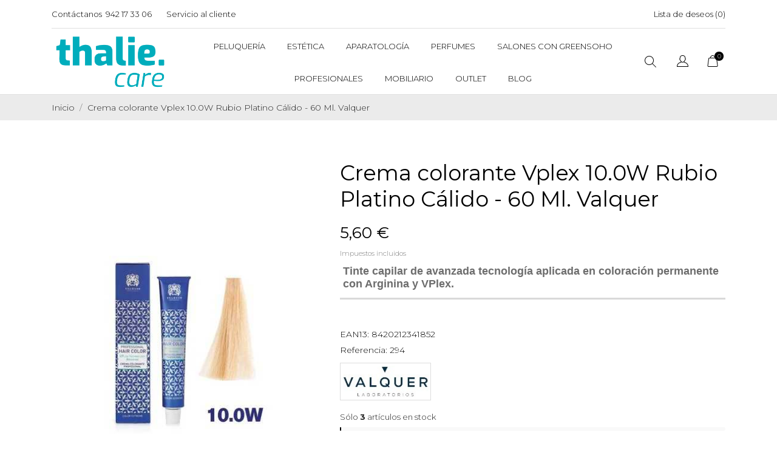

--- FILE ---
content_type: text/html; charset=utf-8
request_url: https://thalie.es/inicio/294-crema-colorante-vplex-100w-rubio-platino-calido-60-ml-8420212341852.html
body_size: 33471
content:
<!doctype html><html lang="es" data-vers="1.7.8.6"><head> <script async src="https://www.googletagmanager.com/gtag/js?id=G-GJMMB478C3"></script> <script>window.dataLayer = window.dataLayer || [];
  function gtag(){dataLayer.push(arguments);}
  gtag('js', new Date());
  gtag('config', 'G-GJMMB478C3');</script>  <script async src="https://www.googletagmanager.com/gtag/js?id=AW-10935867178"></script> <script>window.dataLayer = window.dataLayer || []; function gtag(){dataLayer.push(arguments);} gtag('js', new Date()); gtag('config', 'AW-10935867178');</script> <meta name="facebook-domain-verification" content="5ovji94mapazuu39sz542x7w67q20j" />  <script>(function(w,d,s,l,i){w[l]=w[l]||[];w[l].push({'gtm.start':
new Date().getTime(),event:'gtm.js'});var f=d.getElementsByTagName(s)[0],
j=d.createElement(s),dl=l!='dataLayer'?'&l='+l:'';j.async=true;j.src=
'https://www.googletagmanager.com/gtm.js?id='+i+dl;f.parentNode.insertBefore(j,f);
})(window,document,'script','dataLayer','GTM-TK7N6HT');</script> <meta charset="utf-8"><meta http-equiv="x-ua-compatible" content="ie=edge"><link rel="canonical" href="https://thalie.es/inicio/294-crema-colorante-vplex-100w-rubio-platino-calido-60-ml-8420212341852.html"><title>Crema colorante Vplex 10.0W Rubio Platino Cálido - 60 Ml. Valquer</title><meta name="description" content="Tinte capilar de avanzada tecnología aplicada en coloración permanente con Arginina y VPlex."><meta name="keywords" content=""><link rel="canonical" href="https://thalie.es/inicio/294-crema-colorante-vplex-100w-rubio-platino-calido-60-ml-8420212341852.html"><meta name="viewport" content="width=device-width, initial-scale=1"><link rel="icon" type="image/vnd.microsoft.icon" href="https://thalie.es/img/favicon.ico?1654881360"><link rel="shortcut icon" type="image/x-icon" href="https://thalie.es/img/favicon.ico?1654881360"><link rel="preload" as="font" href="/themes/ecco_bella/assets/css/570eb83859dc23dd0eec423a49e147fe.woff2" type="font/woff2" crossorigin><link rel="stylesheet" href="//fonts.googleapis.com/css?family=Montserrat:300,400,500,600,700,900&amp;amp;subset=latin-ext,vietnamese" type="text/css" media="all"><link rel="stylesheet" href="https://thalie.es/themes/ecco_bella/assets/cache/theme-dd11f1106.css" type="text/css" media="all"> <script type="text/javascript">var CONFIG_BACK_COLOR = false;
        var CONFIG_FONT_COLOR = false;
        var CONFIG_SELECTED_BACK_COLOR = false;
        var CONFIG_SELECTED_FONT_COLOR = false;
        var C_P_CMS_PAGE = 6;
        var C_P_CONSENT_DOWNLOAD = "https:\/\/thalie.es\/module\/cookiesplus\/front";
        var C_P_COOKIES_POLICIES = 14;
        var C_P_COOKIE_CONFIG = {"1":{"cookies":[{"name":"cookiesplus"},{"name":"PrestaShop-#"}]},"3":{"cookies":[{"name":"collect"},{"name":"r\/collect"},{"name":"_ga"},{"name":"_gat"},{"name":"_ga_#"},{"name":"_gd#"},{"name":"_gid"}],"fb":true}};
        var C_P_COOKIE_VALUE = "{}";
        var C_P_DATE = "2026-01-18 09:46:49";
        var C_P_DISPLAY_AGAIN = 0;
        var C_P_DOMAIN = ".thalie.es";
        var C_P_EXPIRY = 365;
        var C_P_FINALITIES_COUNT = 2;
        var C_P_NOT_AVAILABLE_OUTSIDE_EU = 1;
        var C_P_OVERLAY = "1";
        var C_P_OVERLAY_OPACITY = "0.3";
        var C_P_REFRESH = 0;
        var PS_COOKIE_SAMESITE = "Lax";
        var PS_COOKIE_SECURE = 1;
        var always_load_content = false;
        var prestashop = {"cart":{"products":[],"totals":{"total":{"type":"total","label":"Total","amount":0,"value":"0,00\u00a0\u20ac"},"total_including_tax":{"type":"total","label":"Total (impuestos incl.)","amount":0,"value":"0,00\u00a0\u20ac"},"total_excluding_tax":{"type":"total","label":"Total (impuestos excl.)","amount":0,"value":"0,00\u00a0\u20ac"}},"subtotals":{"products":{"type":"products","label":"Subtotal","amount":0,"value":"0,00\u00a0\u20ac"},"discounts":null,"shipping":{"type":"shipping","label":"Transporte","amount":0,"value":""},"tax":{"type":"tax","label":"Impuestos incluidos","amount":0,"value":"0,00\u00a0\u20ac"}},"products_count":0,"summary_string":"0 art\u00edculos","vouchers":{"allowed":1,"added":[]},"discounts":[],"minimalPurchase":0,"minimalPurchaseRequired":""},"currency":{"id":2,"name":"Euro","iso_code":"EUR","iso_code_num":"978","sign":"\u20ac"},"customer":{"lastname":null,"firstname":null,"email":null,"birthday":null,"newsletter":null,"newsletter_date_add":null,"optin":null,"website":null,"company":null,"siret":null,"ape":null,"is_logged":false,"gender":{"type":null,"name":null},"addresses":[]},"language":{"name":"Espa\u00f1ol (Spanish)","iso_code":"es","locale":"es-ES","language_code":"es-es","is_rtl":"0","date_format_lite":"d\/m\/Y","date_format_full":"d\/m\/Y H:i:s","id":2},"page":{"title":"","canonical":"https:\/\/thalie.es\/inicio\/294-crema-colorante-vplex-100w-rubio-platino-calido-60-ml-8420212341852.html","meta":{"title":"Crema colorante Vplex 10.0W Rubio Platino C\u00e1lido - 60 Ml. Valquer","description":"Tinte capilar de avanzada tecnolog\u00eda aplicada en coloraci\u00f3n permanente con Arginina y VPlex.\n\n\n\n\n","keywords":"","robots":"index"},"page_name":"product","body_classes":{"lang-es":true,"lang-rtl":false,"country-ES":true,"currency-EUR":true,"layout-full-width":true,"page-product":true,"tax-display-enabled":true,"product-id-294":true,"product-Crema colorante Vplex 10.0W Rubio Platino C\u00e1lido - 60 Ml. Valquer":true,"product-id-category-2":true,"product-id-manufacturer-4":true,"product-id-supplier-0":true,"product-available-for-order":true},"admin_notifications":[]},"shop":{"name":"Thalie Care","logo":"https:\/\/thalie.es\/img\/logo-1654881360.jpg","stores_icon":"https:\/\/thalie.es\/img\/logo_stores.png","favicon":"https:\/\/thalie.es\/img\/favicon.ico"},"urls":{"base_url":"https:\/\/thalie.es\/","current_url":"https:\/\/thalie.es\/inicio\/294-crema-colorante-vplex-100w-rubio-platino-calido-60-ml-8420212341852.html","shop_domain_url":"https:\/\/thalie.es","img_ps_url":"https:\/\/thalie.es\/img\/","img_cat_url":"https:\/\/thalie.es\/img\/c\/","img_lang_url":"https:\/\/thalie.es\/img\/l\/","img_prod_url":"https:\/\/thalie.es\/img\/p\/","img_manu_url":"https:\/\/thalie.es\/img\/m\/","img_sup_url":"https:\/\/thalie.es\/img\/su\/","img_ship_url":"https:\/\/thalie.es\/img\/s\/","img_store_url":"https:\/\/thalie.es\/img\/st\/","img_col_url":"https:\/\/thalie.es\/img\/co\/","img_url":"https:\/\/thalie.es\/themes\/ecco_bella\/assets\/img\/","css_url":"https:\/\/thalie.es\/themes\/ecco_bella\/assets\/css\/","js_url":"https:\/\/thalie.es\/themes\/ecco_bella\/assets\/js\/","pic_url":"https:\/\/thalie.es\/upload\/","pages":{"address":"https:\/\/thalie.es\/direccion","addresses":"https:\/\/thalie.es\/direcciones","authentication":"https:\/\/thalie.es\/iniciar-sesion","cart":"https:\/\/thalie.es\/carrito","category":"https:\/\/thalie.es\/index.php?controller=category","cms":"https:\/\/thalie.es\/index.php?controller=cms","contact":"https:\/\/thalie.es\/contactenos","discount":"https:\/\/thalie.es\/descuento","guest_tracking":"https:\/\/thalie.es\/seguimiento-pedido-invitado","history":"https:\/\/thalie.es\/historial-compra","identity":"https:\/\/thalie.es\/datos-personales","index":"https:\/\/thalie.es\/","my_account":"https:\/\/thalie.es\/mi-cuenta","order_confirmation":"https:\/\/thalie.es\/confirmacion-pedido","order_detail":"https:\/\/thalie.es\/index.php?controller=order-detail","order_follow":"https:\/\/thalie.es\/seguimiento-pedido","order":"https:\/\/thalie.es\/pedido","order_return":"https:\/\/thalie.es\/index.php?controller=order-return","order_slip":"https:\/\/thalie.es\/facturas-abono","pagenotfound":"https:\/\/thalie.es\/pagina-no-encontrada","password":"https:\/\/thalie.es\/recuperar-contrase\u00f1a","pdf_invoice":"https:\/\/thalie.es\/index.php?controller=pdf-invoice","pdf_order_return":"https:\/\/thalie.es\/index.php?controller=pdf-order-return","pdf_order_slip":"https:\/\/thalie.es\/index.php?controller=pdf-order-slip","prices_drop":"https:\/\/thalie.es\/productos-rebajados","product":"https:\/\/thalie.es\/index.php?controller=product","search":"https:\/\/thalie.es\/busqueda","sitemap":"https:\/\/thalie.es\/mapa del sitio","stores":"https:\/\/thalie.es\/tiendas","supplier":"https:\/\/thalie.es\/proveedor","register":"https:\/\/thalie.es\/iniciar-sesion?create_account=1","order_login":"https:\/\/thalie.es\/pedido?login=1"},"alternative_langs":[],"theme_assets":"\/themes\/ecco_bella\/assets\/","actions":{"logout":"https:\/\/thalie.es\/?mylogout="},"no_picture_image":{"bySize":{"attributes_default":{"url":"https:\/\/thalie.es\/img\/p\/es-default-attributes_default.jpg","width":37,"height":50},"slider_photo":{"url":"https:\/\/thalie.es\/img\/p\/es-default-slider_photo.jpg","width":95,"height":126},"small_default":{"url":"https:\/\/thalie.es\/img\/p\/es-default-small_default.jpg","width":98,"height":130},"cart_default":{"url":"https:\/\/thalie.es\/img\/p\/es-default-cart_default.jpg","width":120,"height":160},"menu_default":{"url":"https:\/\/thalie.es\/img\/p\/es-default-menu_default.jpg","width":135,"height":180},"catalog_small":{"url":"https:\/\/thalie.es\/img\/p\/es-default-catalog_small.jpg","width":184,"height":245},"home_default":{"url":"https:\/\/thalie.es\/img\/p\/es-default-home_default.jpg","width":255,"height":340},"medium_default":{"url":"https:\/\/thalie.es\/img\/p\/es-default-medium_default.jpg","width":452,"height":452},"catalog_large":{"url":"https:\/\/thalie.es\/img\/p\/es-default-catalog_large.jpg","width":398,"height":530},"large_default":{"url":"https:\/\/thalie.es\/img\/p\/es-default-large_default.jpg","width":450,"height":600},"product_zoom":{"url":"https:\/\/thalie.es\/img\/p\/es-default-product_zoom.jpg","width":1200,"height":1600}},"small":{"url":"https:\/\/thalie.es\/img\/p\/es-default-attributes_default.jpg","width":37,"height":50},"medium":{"url":"https:\/\/thalie.es\/img\/p\/es-default-catalog_small.jpg","width":184,"height":245},"large":{"url":"https:\/\/thalie.es\/img\/p\/es-default-product_zoom.jpg","width":1200,"height":1600},"legend":""}},"configuration":{"display_taxes_label":true,"display_prices_tax_incl":true,"is_catalog":false,"show_prices":true,"opt_in":{"partner":false},"quantity_discount":{"type":"price","label":"Precio unitario"},"voucher_enabled":1,"return_enabled":0},"field_required":[],"breadcrumb":{"links":[{"title":"Inicio","url":"https:\/\/thalie.es\/"},{"title":"Crema colorante Vplex 10.0W Rubio Platino C\u00e1lido - 60 Ml. Valquer","url":"https:\/\/thalie.es\/inicio\/294-crema-colorante-vplex-100w-rubio-platino-calido-60-ml-8420212341852.html"}],"count":2},"link":{"protocol_link":"https:\/\/","protocol_content":"https:\/\/"},"time":1768726009,"static_token":"e108bf444f6f71337c9ae4e0c91e1721","token":"50435b31597ddb4fe532a29ce9590854","debug":false};
        var prestashopFacebookAjaxController = "https:\/\/thalie.es\/module\/ps_facebook\/Ajax";
        var psr_icon_color = "#14A0A4";
        var ssIsCeInstalled = false;
        var ss_link_image_webp = "https:\/\/thalie.es\/modules\/ets_superspeed\/views\/img\/en.webp";
        var tab_type = "tabs";</script> <script type="text/javascript">var sp_link_base ='https://thalie.es';</script> <style></style> <script type="text/javascript">function renderDataAjax(jsonData)
{
    for (var key in jsonData) {
	    if(key=='java_script')
        {
            $('body').append(jsonData[key]);
        }
        else
            if($('#ets_speed_dy_'+key).length)
            {
                if($('#ets_speed_dy_'+key+' #layer_cart').length)
                {
                    $('#ets_speed_dy_'+key).before($('#ets_speed_dy_'+key+' #layer_cart').clone());
                    $('#ets_speed_dy_'+key+' #layer_cart').remove();
                    $('#layer_cart').before('<div class="layer_cart_overlay"></div>');
                }
                $('.ets_speed_dynamic_hook[id="ets_speed_dy_'+key+'"]').replaceWith(jsonData[key]);
            }
              
    }
    if($('#header .shopping_cart').length && $('#header .cart_block').length)
    {
        var shopping_cart = new HoverWatcher('#header .shopping_cart');
        var cart_block = new HoverWatcher('#header .cart_block');
        $("#header .shopping_cart a:first").hover(
    		function(){
    			if (ajaxCart.nb_total_products > 0 || parseInt($('.ajax_cart_quantity').html()) > 0)
    				$("#header .cart_block").stop(true, true).slideDown(450);
    		},
    		function(){
    			setTimeout(function(){
    				if (!shopping_cart.isHoveringOver() && !cart_block.isHoveringOver())
    					$("#header .cart_block").stop(true, true).slideUp(450);
    			}, 200);
    		}
    	);
    }
    if(typeof jsonData.custom_js!== undefined && jsonData.custom_js)
        $('head').append('<script src="'+sp_link_base+'/modules/ets_superspeed/views/js/script_custom.js">');
}</script> <style>.layered_filter_ul .radio,.layered_filter_ul .checkbox {
    display: inline-block;
}
.ets_speed_dynamic_hook .cart-products-count{
    display:none!important;
}
.ets_speed_dynamic_hook .ajax_cart_quantity ,.ets_speed_dynamic_hook .ajax_cart_product_txt,.ets_speed_dynamic_hook .ajax_cart_product_txt_s{
    display:none!important;
}
.ets_speed_dynamic_hook .shopping_cart > a:first-child:after {
    display:none!important;
}</style> <script async src="https://www.googletagmanager.com/gtag/js?id=AW-10935867178"></script> <script>window.dataLayer = window.dataLayer || [];
  function gtag(){dataLayer.push(arguments);}
  gtag('js', new Date());

  gtag('config', 'AW-10935867178');</script> <script>var an_productattributes = {
		controller: "https://thalie.es/module/an_productattributes/ajax",
		config: JSON.parse('{\"type_view\":\"standart\",\"color_type_view\":\"color\",\"display_add_to_cart\":\"1\",\"display_quantity\":\"1\",\"display_labels\":\"0\",\"product_miniature\":\".js-product-miniature\",\"thumbnail_container\":\".thumbnail-container\",\"price\":\".price\",\"regular_price\":\".regular-price\",\"product_price_and_shipping\":\".product-price-and-shipping\",\"separator\":\" \\/ \",\"background_sold_out\":\"#ffc427\",\"color_sold_out\":\"#ffffff\",\"background_sale\":\"#e53d60\",\"color_sale\":\"#ffffff\",\"display_prices\":\"1\",\"text_out_of_stock\":\"Out of stock\"}'),
		loader: '<div class="anpa-loader js-anpa-loader"><div class="anpa-loader-bg" data-js-loader-bg=""></div><div class="anpa-loader-spinner" data-js-loader-spinner=""><svg xmlns="http://www.w3.org/2000/svg" xmlns:xlink="http://www.w3.org/1999/xlink" style="margin: auto; background-image: none; display: block; shape-rendering: auto; animation-play-state: running; animation-delay: 0s; background-position: initial initial; background-repeat: initial initial;" width="254px" height="254px" viewBox="0 0 100 100" preserveAspectRatio="xMidYMid"><path fill="none" stroke="#1d0e0b" stroke-width="3" stroke-dasharray="42.76482137044271 42.76482137044271" d="M24.3 30C11.4 30 5 43.3 5 50s6.4 20 19.3 20c19.3 0 32.1-40 51.4-40 C88.6 30 95 43.3 95 50s-6.4 20-19.3 20C56.4 70 43.6 30 24.3 30z" stroke-linecap="round" style="transform: scale(0.22); transform-origin: 50px 50px; animation-play-state: running; animation-delay: 0s;"> <animate attributeName="stroke-dashoffset" repeatCount="indefinite" dur="1s" keyTimes="0;1" values="0;256.58892822265625" style="animation-play-state: running; animation-delay: 0s;"></animate></path></svg></div></div>',
	}</script><script>var an_stickyaddtocart = {
		controller: "https://thalie.es/module/an_stickyaddtocart/ajax",
	}</script><script async src="https://www.googletagmanager.com/gtag/js?id=G-GJMMB478C3"></script> <script>window.dataLayer = window.dataLayer || [];
  function gtag(){dataLayer.push(arguments);}
  gtag('js', new Date());
  gtag(
    'config',
    'G-GJMMB478C3',
    {
      'debug_mode':false
      , 'anonymize_ip': true                }
  );</script> <meta name="google-site-verification" content="GgtmcqViBu_I5SQYbhCXacsyVgSiR1jlZlkDot4MCwE" /><meta property="og:type" content="product"><meta property="og:url" content="https://thalie.es/inicio/294-crema-colorante-vplex-100w-rubio-platino-calido-60-ml-8420212341852.html"><meta property="og:title" content="Crema colorante Vplex 10.0W Rubio Platino Cálido - 60 Ml. Valquer"><meta property="og:site_name" content="Thalie Care"><meta property="og:description" content="Tinte capilar de avanzada tecnología aplicada en coloración permanente con Arginina y VPlex."><meta property="og:image" content="https://thalie.es/488-product_zoom/crema-colorante-vplex-100w-rubio-platino-calido-60-ml.jpg"><meta property="product:pretax_price:amount" content="4.628099"><meta property="product:pretax_price:currency" content="EUR"><meta property="product:price:amount" content="5.6"><meta property="product:price:currency" content="EUR"></head><body id="product" class=" lang-es country-es currency-eur layout-full-width page-product tax-display-enabled product-id-294 product-crema-colorante-vplex-10-0w-rubio-platino-calido-60-ml-valquer product-id-category-2 product-id-manufacturer-4 product-id-supplier-0 product-available-for-order mCustomScrollbar" ><main><header id="header"><div class="header-banner"></div> <nav class="header-nav tablet-h" ><div class="container"><div><div class="hidden-md-down header-nav-inside"><div class="col-md-6 col-xs-12 left-nav"><div id="_desktop_contact_link"><div id="contact-link"> <a href="https://thalie.es/contactenos">Contáctanos</a> <a class="nav-phone" href="tel:942 17 33 06">942 17 33 06</a></div></div><div id="_desktop_clientservice"><div class="clientservice_sg-cover"></div><div class="mobile_item_wrapper"> <span>Servicio al cliente</span> <span class="mobile-toggler"> <svg xmlns="http://www.w3.org/2000/svg" xmlns:xlink="http://www.w3.org/1999/xlink" width="5px" height="9px"> <path fill-rule="evenodd" fill="rgb(0, 0, 0)" d="M4.913,4.292 L0.910,0.090 C0.853,0.030 0.787,-0.000 0.713,-0.000 C0.639,-0.000 0.572,0.030 0.515,0.090 L0.086,0.541 C0.029,0.601 -0.000,0.670 -0.000,0.749 C-0.000,0.827 0.029,0.896 0.086,0.956 L3.462,4.500 L0.086,8.044 C0.029,8.104 -0.000,8.173 -0.000,8.251 C-0.000,8.330 0.029,8.399 0.086,8.459 L0.515,8.910 C0.572,8.970 0.639,9.000 0.713,9.000 C0.787,9.000 0.853,8.970 0.910,8.910 L4.913,4.707 C4.970,4.647 4.999,4.578 4.999,4.500 C4.999,4.422 4.970,4.353 4.913,4.292 Z"/> </svg> </span></div><div class="adropdown-mobile clientservice_sg-modal"><div class="an_clientservice"> <i class="material-icons clientservice_sg-btn-close">clear</i><h2 class="clientservice-title">Servicio al cliente</h2><div class="clientservice-item"><h3><svg xmlns="http://www.w3.org/2000/svg" xmlns:xlink="http://www.w3.org/1999/xlink" width="23px" height="23px"> <path fill-rule="evenodd" fill="rgb(0, 0, 0)" d="M21.854,11.264 C21.817,11.268 21.784,11.273 21.747,11.273 C21.445,11.273 21.180,11.059 21.128,10.753 C20.761,8.589 19.738,6.616 18.166,5.046 C16.595,3.481 14.618,2.455 12.451,2.088 C12.107,2.028 11.879,1.708 11.935,1.364 C11.996,1.025 12.317,0.793 12.656,0.853 C15.083,1.267 17.292,2.409 19.050,4.164 C20.808,5.919 21.951,8.125 22.365,10.548 C22.426,10.887 22.193,11.212 21.854,11.264 ZM12.484,4.842 C13.958,5.093 15.302,5.789 16.367,6.852 C17.432,7.916 18.129,9.257 18.380,10.729 C18.436,11.073 18.208,11.398 17.864,11.454 C17.827,11.459 17.794,11.463 17.757,11.463 C17.455,11.463 17.190,11.250 17.139,10.943 C16.929,9.727 16.357,8.621 15.474,7.739 C14.590,6.857 13.484,6.281 12.265,6.077 C11.921,6.021 11.698,5.692 11.758,5.353 C11.819,5.014 12.140,4.786 12.484,4.842 ZM8.317,8.979 C7.973,9.327 7.620,9.689 7.239,10.038 C7.522,10.665 7.913,11.282 8.494,12.016 C9.694,13.488 10.945,14.625 12.321,15.498 C12.456,15.582 12.614,15.661 12.781,15.744 C12.898,15.805 13.019,15.865 13.140,15.930 L14.609,14.467 C15.079,13.998 15.627,13.752 16.199,13.752 C16.776,13.752 17.320,14.003 17.771,14.472 L20.324,17.030 C20.794,17.495 21.040,18.047 21.040,18.623 C21.040,19.194 20.798,19.751 20.338,20.230 C20.138,20.439 19.933,20.638 19.733,20.829 C19.440,21.112 19.161,21.376 18.920,21.669 C18.915,21.678 18.906,21.683 18.901,21.692 C18.194,22.458 17.292,22.844 16.218,22.844 C16.125,22.844 16.023,22.839 15.925,22.834 C14.330,22.733 12.902,22.133 11.833,21.627 C9.034,20.276 6.583,18.358 4.546,15.930 C2.867,13.915 1.742,12.034 0.989,10.005 C0.682,9.179 0.282,7.916 0.394,6.560 C0.468,5.720 0.808,4.995 1.403,4.401 L2.984,2.808 C2.988,2.804 2.988,2.804 2.993,2.799 C3.458,2.353 4.007,2.117 4.574,2.117 C5.141,2.117 5.681,2.353 6.132,2.799 C6.434,3.077 6.727,3.375 7.006,3.663 C7.146,3.811 7.294,3.960 7.439,4.104 L8.708,5.371 C9.684,6.346 9.684,7.609 8.708,8.584 C8.578,8.715 8.448,8.849 8.317,8.979 ZM7.824,6.258 L6.555,4.991 C6.406,4.837 6.257,4.689 6.113,4.540 C5.830,4.248 5.560,3.974 5.276,3.709 C5.272,3.704 5.267,3.700 5.262,3.695 C5.113,3.546 4.876,3.370 4.583,3.370 C4.346,3.370 4.104,3.486 3.877,3.700 L2.291,5.283 C1.905,5.668 1.696,6.119 1.649,6.662 C1.579,7.512 1.737,8.413 2.170,9.569 C2.872,11.463 3.932,13.228 5.518,15.136 C7.439,17.425 9.750,19.231 12.382,20.504 C13.344,20.963 14.628,21.502 16.009,21.590 C16.078,21.595 16.153,21.595 16.222,21.595 C16.948,21.595 17.501,21.358 17.971,20.856 C18.259,20.518 18.566,20.216 18.868,19.928 C19.068,19.733 19.254,19.556 19.436,19.361 C19.910,18.869 19.910,18.381 19.431,17.908 L16.869,15.350 C16.864,15.345 16.864,15.345 16.860,15.340 C16.716,15.182 16.478,15.001 16.190,15.001 C15.897,15.001 15.646,15.192 15.488,15.350 L13.898,16.938 C13.818,17.017 13.577,17.258 13.191,17.258 C13.037,17.258 12.888,17.221 12.730,17.142 C12.712,17.133 12.693,17.119 12.674,17.109 C12.540,17.026 12.382,16.947 12.214,16.863 C12.028,16.770 11.833,16.673 11.642,16.552 C10.150,15.610 8.796,14.379 7.513,12.801 L7.508,12.796 C6.801,11.900 6.337,11.147 6.006,10.349 C6.002,10.335 5.997,10.321 5.992,10.307 C5.909,10.042 5.834,9.652 6.234,9.253 C6.239,9.244 6.248,9.239 6.257,9.230 C6.662,8.868 7.034,8.496 7.425,8.097 C7.559,7.967 7.690,7.832 7.824,7.697 C8.317,7.205 8.317,6.750 7.824,6.258 Z"></path> </svg>&nbsp;Contacto:</h3><div class="clientservice-item"><p>Horario</p><p>Lun-Vie: 9:30 - 18:00</p><p>Sab y Dom: Cerrado</p><div class="client-separator"></div><p>Tfno 942 17 33 06</p><p>Móvil 665 61 77 08</p><div class="client-separator">Mail: info@thalie.es</div><div class="client-separator"></div><p>Calle José Luis Laguillo 23, bajo 1</p><p>39509 Villanueva de la Peña (Cantabria)</p></div><div class="clientservice-item"><h3><svg xmlns="http://www.w3.org/2000/svg" xmlns:xlink="http://www.w3.org/1999/xlink" width="23px" height="24px"><path fill-rule="evenodd" fill="rgb(0, 0, 0)" d="M22.365,5.653 C22.365,5.562 22.345,5.471 22.305,5.385 C22.224,5.213 22.068,5.096 21.897,5.061 L11.653,0.061 C11.487,-0.020 11.291,-0.020 11.125,0.061 L0.780,5.106 C0.579,5.203 0.448,5.405 0.438,5.633 L0.438,5.638 C0.438,5.643 0.438,5.648 0.438,5.658 L0.438,18.321 C0.438,18.554 0.569,18.766 0.780,18.868 L11.125,23.914 C11.130,23.914 11.130,23.914 11.135,23.919 C11.150,23.924 11.165,23.929 11.180,23.939 C11.185,23.939 11.190,23.944 11.200,23.944 C11.215,23.949 11.230,23.954 11.246,23.959 C11.251,23.959 11.256,23.964 11.261,23.964 C11.276,23.969 11.296,23.969 11.311,23.974 C11.316,23.974 11.321,23.974 11.326,23.974 C11.346,23.974 11.371,23.979 11.391,23.979 C11.412,23.979 11.437,23.979 11.457,23.974 C11.462,23.974 11.467,23.974 11.472,23.974 C11.487,23.974 11.507,23.969 11.522,23.964 C11.527,23.964 11.532,23.959 11.537,23.959 C11.552,23.954 11.567,23.949 11.582,23.944 C11.588,23.944 11.593,23.939 11.603,23.939 C11.618,23.934 11.633,23.929 11.648,23.919 C11.653,23.919 11.653,23.919 11.658,23.914 L22.033,18.852 C22.239,18.751 22.375,18.539 22.375,18.306 L22.375,5.668 C22.365,5.663 22.365,5.658 22.365,5.653 ZM11.386,1.280 L20.359,5.658 L17.054,7.273 L8.082,2.895 L11.386,1.280 ZM11.386,10.036 L2.414,5.658 L6.699,3.568 L15.671,7.946 L11.386,10.036 ZM1.645,6.635 L10.783,11.094 L10.783,22.395 L1.645,17.937 L1.645,6.635 ZM11.990,22.395 L11.990,11.094 L16.280,8.999 L16.280,11.954 C16.280,12.288 16.551,12.561 16.883,12.561 C17.215,12.561 17.487,12.288 17.487,11.954 L17.487,8.406 L21.158,6.615 L21.158,17.916 L11.990,22.395 Z"></path></svg>&nbsp;Entregas:</h3><p>Gratuitas a partir de 40 Euros</p></div><div class="clientservice-item"><h3><svg xmlns="http://www.w3.org/2000/svg" xmlns:xlink="http://www.w3.org/1999/xlink" width="24px" height="17px"><path fill-rule="evenodd" fill="rgb(0, 0, 0)" d="M24.000,6.907 L24.000,14.344 C24.000,15.808 22.831,17.000 21.396,17.000 L2.604,17.000 C1.169,17.000 0.000,15.808 0.000,14.344 L0.000,6.906 L0.000,3.719 L0.000,2.656 C0.000,1.192 1.169,0.000 2.604,0.000 L21.396,0.000 C22.831,0.000 24.000,1.192 24.000,2.656 L24.000,3.718 C24.000,3.718 24.000,3.718 24.000,3.719 L24.000,6.906 C24.000,6.907 24.000,6.907 24.000,6.907 ZM22.958,2.656 C22.958,1.778 22.257,1.062 21.396,1.062 L2.604,1.062 C1.743,1.062 1.042,1.778 1.042,2.656 L1.042,3.187 L22.958,3.187 L22.958,2.656 ZM22.958,4.250 L1.042,4.250 L1.042,6.375 L22.958,6.375 L22.958,4.250 ZM22.958,7.437 L1.042,7.437 L1.042,14.344 C1.042,15.222 1.743,15.937 2.604,15.937 L21.396,15.937 C22.257,15.937 22.958,15.222 22.958,14.344 L22.958,7.437 ZM19.312,13.812 L18.271,13.812 C17.409,13.812 16.708,13.097 16.708,12.219 L16.708,11.156 C16.708,10.278 17.409,9.563 18.271,9.563 L19.312,9.563 C20.174,9.563 20.875,10.278 20.875,11.156 L20.875,12.219 C20.875,13.097 20.174,13.812 19.312,13.812 ZM19.833,11.156 C19.833,10.863 19.600,10.625 19.312,10.625 L18.271,10.625 C17.983,10.625 17.750,10.863 17.750,11.156 L17.750,12.219 C17.750,12.512 17.983,12.750 18.271,12.750 L19.312,12.750 C19.600,12.750 19.833,12.512 19.833,12.219 L19.833,11.156 ZM9.896,13.812 L3.646,13.812 C3.358,13.812 3.125,13.575 3.125,13.281 C3.125,12.988 3.358,12.750 3.646,12.750 L9.896,12.750 C10.183,12.750 10.417,12.988 10.417,13.281 C10.417,13.575 10.183,13.812 9.896,13.812 ZM9.896,11.687 L3.646,11.687 C3.358,11.687 3.125,11.450 3.125,11.156 C3.125,10.863 3.358,10.625 3.646,10.625 L9.896,10.625 C10.183,10.625 10.417,10.863 10.417,11.156 C10.417,11.449 10.183,11.687 9.896,11.687 Z"></path></svg>&nbsp;Pagos:</h3><p>Tarjeta de crédito</p></div><div class="clientservice-item"><h3><svg xmlns="http://www.w3.org/2000/svg" xmlns:xlink="http://www.w3.org/1999/xlink" width="23px" height="17px"><path fill-rule="evenodd" fill="rgb(0, 0, 0)" d="M15.465,13.670 L5.785,13.670 L5.785,14.918 C5.785,15.750 4.893,16.269 4.183,15.854 L0.665,13.798 C-0.046,13.382 -0.045,12.341 0.665,11.926 L4.183,9.870 C4.895,9.454 5.785,9.976 5.785,10.806 L5.785,12.054 L15.465,12.054 C18.307,12.054 20.620,9.713 20.620,6.836 C20.620,3.958 18.307,1.617 15.465,1.617 L11.953,1.617 C11.512,1.617 11.154,1.256 11.154,0.809 C11.154,0.363 11.512,0.001 11.953,0.001 L15.465,0.001 C19.188,0.001 22.216,3.067 22.216,6.836 C22.216,10.604 19.188,13.670 15.465,13.670 ZM8.400,1.617 L5.785,1.617 C5.344,1.617 4.986,1.256 4.986,0.809 C4.986,0.363 5.344,0.001 5.785,0.001 L8.400,0.001 C8.841,0.001 9.198,0.363 9.198,0.809 C9.198,1.256 8.841,1.617 8.400,1.617 Z"></path></svg>&nbsp;Devoluciones:</h3><p>Dispone de un plazo de 14 días para efectuar devoluciones</p></div><p></p></div></div></div><div class="clientservice_open-modal-btn"> <span>Servicio al cliente</span></div></div></div><div class="col-md-6 right-nav"><div class="an_wishlist-nav-link" id="_desktop_an_wishlist-nav" style="margin-left: 24px"> <a href="https://thalie.es/module/an_wishlist/list" title="Lista de deseos"> Lista de deseos (<span class="js-an_wishlist-nav-count">0</span>) </a></div></div></div><div class="hidden-lg-up text-sm-center mobile"><div class="mobile-header"><div class="float-xs-left" id="menu-icon"> <svg id="Layer_1" data-name="Layer 1" xmlns="http://www.w3.org/2000/svg" viewBox="0 0 25 13"><title>burger</title><path d="M.78,1.62H24.22A.79.79,0,0,0,25,.81.79.79,0,0,0,24.22,0H.78A.79.79,0,0,0,0,.81.79.79,0,0,0,.78,1.62ZM24.22,5.69H.78a.81.81,0,0,0,0,1.62H24.22a.81.81,0,0,0,0-1.62Zm0,5.69H8.59a.81.81,0,0,0,0,1.62H24.22a.81.81,0,0,0,0-1.62Z" transform="translate(0 0)"/></svg></div><div class="float-xs-right" id="_mobile_cart"></div><div class="top-logo" id="_mobile_logo"></div></div><div class="mobile-header-holder"></div><div class="clearfix"></div></div></div></div> </nav><div class="header-top tablet-h" data-mobilemenu='992'><div class="container"><div class="header-top-wrapper"><div class="hidden-md-down vertical-center" id="_desktop_logo"> <a href="https://thalie.es/"> <img class="logo img-responsive" src="/modules/an_logo/img/38eaa5b9d6d95115500b8ed6fe304e76.png" width="auto" height="auto" alt="Thalie Care"> </a></div><div class="header-center position-static"><div class="vertical-center header-top-nav"><div class="amega-menu hidden-md-down"><div id="amegamenu" class=""><div class="fixed-menu-container"><div class="hidden-md-down vertical-center" id="_desktop_logo"> <a href="https://thalie.es/"> <img class="logo img-responsive" src="/modules/an_logo/img/38eaa5b9d6d95115500b8ed6fe304e76.png" width="auto" height="auto" alt="Thalie Care"> </a></div><ul class="anav-top"><li class="amenu-item mm-6 plex"> <a href="https://thalie.es/11-peluqueria" class="amenu-link"> Peluquería <sup ><span>Peluquería</span></sup> </a> <span class="mobile-toggle-plus"><i class="caret-down-icon"></i></span><div class="adropdown adropdown-5" ><div class="dropdown-bgimage" ></div><div class="dropdown-content acontent-5 dd-1"><div class="categories-grid"><div class="category-item level-1"><p class="h5 category-title"><a href="https://thalie.es/15-champu-de-peluqueria-profesional-sin-sulfatos" title="Champú">Champú</a></p></div><div class="category-item level-1"><p class="h5 category-title"><a href="https://thalie.es/51-champus-solidos" title="Champús Sólidos">Champús Sólidos</a></p></div><div class="category-item level-1"><p class="h5 category-title"><a href="https://thalie.es/16-acondicionadores" title="Acondicionadores">Acondicionadores</a></p></div><div class="category-item level-1"><p class="h5 category-title"><a href="https://thalie.es/19-mascarillas-capilares" title="Mascarillas">Mascarillas</a></p></div><div class="category-item level-1"><p class="h5 category-title"><a href="https://thalie.es/52-mascarillas-y-acondicionadores-solidos" title="Mascarillas y Acondicionadores Sólidos">Mascarillas y Acondicionadores Sólidos</a></p></div><div class="category-item level-1"><p class="h5 category-title"><a href="https://thalie.es/49-serum" title="Serum">Serum</a></p></div><div class="category-item level-1"><p class="h5 category-title"><a href="https://thalie.es/59-metodo-curly" title="Método CURLY">Método CURLY</a></p></div><div class="category-item level-1"><p class="h5 category-title"><a href="https://thalie.es/23-tratamiento" title="Tratamiento">Tratamiento</a></p></div><div class="category-item level-1"><p class="h5 category-title"><a href="https://thalie.es/21-styling" title="Styling">Styling</a></p></div><div class="category-item level-1"><p class="h5 category-title"><a href="https://thalie.es/58-alisados-para-el-pelo" title="Alisados">Alisados</a></p></div><div class="category-item level-1"><p class="h5 category-title"><a href="https://thalie.es/56-packs" title="Packs">Packs</a></p></div><div class="category-item level-1"><p class="h5 category-title"><a href="https://thalie.es/13-tintes-sin-amoniaco" title="Tintes sin amoniaco">Tintes sin amoniaco</a></p></div><div class="category-item level-1"><p class="h5 category-title"><a href="https://thalie.es/14-tintes-con-amoniaco" title="Tintes con amoniaco">Tintes con amoniaco</a></p></div><div class="category-item level-1"><p class="h5 category-title"><a href="https://thalie.es/24-decoloraciones" title="Decoloraciones">Decoloraciones</a></p></div><div class="category-item level-1"><p class="h5 category-title"><a href="https://thalie.es/25-oxigenadas" title="Oxigenadas">Oxigenadas</a></p></div><div class="category-item level-1"><p class="h5 category-title"><a href="https://thalie.es/29-barberia" title="Barbería">Barbería</a></p></div><div class="category-item level-1"><p class="h5 category-title"><a href="https://thalie.es/61-rulos-" title="Rulos">Rulos</a></p></div><div class="category-item level-1"><p class="h5 category-title"><a href="https://thalie.es/46-permanentes" title="Permanentes">Permanentes</a></p></div><div class="category-item level-1"><p class="h5 category-title"><a href="https://thalie.es/22-solares" title="Solares">Solares</a></p></div><div class="category-item level-1"><p class="h5 category-title"><a href="https://thalie.es/18-cepillos-y-peines" title="Cepillos y Peines">Cepillos y Peines</a></p></div><div class="category-item level-1"><p class="h5 category-title"><a href="https://thalie.es/26-tijeras-y-navajas" title="Tijeras y navajas">Tijeras y navajas</a></p></div><div class="category-item level-1"><p class="h5 category-title"><a href="https://thalie.es/55-desechables-peluqueria" title="Desechables Peluquería">Desechables Peluquería</a></p></div><div class="category-item level-1"><p class="h5 category-title"><a href="https://thalie.es/27-accesorios-de-peluqueria" title="Accesorios de peluquería">Accesorios de peluquería</a></p></div><div class="category-item level-1"><p class="h5 category-title"><a href="https://thalie.es/78-barros" title="Barros">Barros</a></p></div><div class="category-item level-1"><p class="h5 category-title"><a href="https://thalie.es/79-coloracion-acida" title="Coloración Ácida">Coloración Ácida</a></p></div></div></div></div></li><li class="amenu-item mm-7 plex"> <a href="https://thalie.es/12-estetica" class="amenu-link"> Estética <sup ><span>Estética</span></sup> </a> <span class="mobile-toggle-plus"><i class="caret-down-icon"></i></span><div class="adropdown adropdown-5" ><div class="dropdown-bgimage" ></div><div class="dropdown-content acontent-5 dd-2"><div class="categories-grid"><div class="category-item level-1"><p class="h5 category-title"><a href="https://thalie.es/28-maquillaje" title="Maquillaje">Maquillaje</a></p></div><div class="category-item level-1"><p class="h5 category-title"><a href="https://thalie.es/53-cosmetica-sostenible-" title="Cosmética Sostenible">Cosmética Sostenible</a></p></div><div class="category-item level-1"><p class="h5 category-title"><a href="https://thalie.es/68-pestanas-y-cejas" title="Pestañas y cejas">Pestañas y cejas</a></p></div><div class="category-item level-1"><p class="h5 category-title"><a href="https://thalie.es/30-tratamiento-facial" title="Tratamiento facial">Tratamiento facial</a></p></div><div class="category-item level-1"><p class="h5 category-title"><a href="https://thalie.es/67-corporal" title="Corporal">Corporal</a></p></div><div class="category-item level-1"><p class="h5 category-title"><a href="https://thalie.es/31-manicura" title="Manicura">Manicura</a></p></div><div class="category-item level-1"><p class="h5 category-title"><a href="https://thalie.es/32-pedicura" title="Pedicura">Pedicura</a></p></div><div class="category-item level-1"><p class="h5 category-title"><a href="https://thalie.es/33-depilacion" title="Depilación">Depilación</a></p></div><div class="category-item level-1"><p class="h5 category-title"><a href="https://thalie.es/45-solares" title="Solares">Solares</a></p></div><div class="category-item level-1"><p class="h5 category-title"><a href="https://thalie.es/34-accesorios" title="Accesorios">Accesorios</a></p></div><div class="category-item level-1"><p class="h5 category-title"><a href="https://thalie.es/54-men-s-care" title="Men's Care">Men's Care</a></p></div><div class="category-item level-1"><p class="h5 category-title"><a href="https://thalie.es/57-desechables-estetica" title="Desechables estética">Desechables estética</a></p></div><div class="category-item level-1"><p class="h5 category-title"><a href="https://thalie.es/72-halloweencarnaval-maquillaje-y-lacas-color" title="Halloween/Carnaval (maquillaje y lacas color)">Halloween/Carnaval (maquillaje y lacas color)</a></p></div></div></div></div></li><li class="amenu-item mm-8 plex"> <a href="https://thalie.es/35-aparatologia" class="amenu-link"> Aparatología <sup ><span>Aparatología</span></sup> </a> <span class="mobile-toggle-plus"><i class="caret-down-icon"></i></span><div class="adropdown adropdown-5" ><div class="dropdown-bgimage" ></div><div class="dropdown-content acontent-5 dd-3"><div class="categories-grid"><div class="category-item level-1"><p class="h5 category-title"><a href="https://thalie.es/40-secadores" title="Secadores">Secadores</a></p></div><div class="category-item level-1"><p class="h5 category-title"><a href="https://thalie.es/41-tenacillas-y-planchas" title="Tenacillas y Planchas">Tenacillas y Planchas</a></p></div><div class="category-item level-1"><p class="h5 category-title"><a href="https://thalie.es/69-cepillos-electricos-" title="Cepillos eléctricos">Cepillos eléctricos</a></p></div><div class="category-item level-1"><p class="h5 category-title"><a href="https://thalie.es/42-maquinas-de-cortar-" title="Máquinas de cortar">Máquinas de cortar</a></p></div><div class="category-item level-1"><p class="h5 category-title"><a href="https://thalie.es/43-lamparas-de-unas" title="Lámparas de uñas">Lámparas de uñas</a></p></div><div class="category-item level-1"><p class="h5 category-title"><a href="https://thalie.es/44-fundidores-de-cera" title="Fundidores de cera">Fundidores de cera</a></p></div><div class="category-item level-1"><p class="h5 category-title"><a href="https://thalie.es/60-fusores-parafina" title="Fusores Parafina">Fusores Parafina</a></p></div></div></div></div></li><li class="amenu-item mm-9 plex"> <a href="https://thalie.es/62-perfumes" class="amenu-link"> Perfumes <sup ><span>Perfumes</span></sup> </a> <span class="mobile-toggle-plus"><i class="caret-down-icon"></i></span><div class="adropdown adropdown-5" ><div class="dropdown-bgimage" ></div><div class="dropdown-content acontent-5 dd-5"><div class="categories-grid"><div class="category-item level-1"><p class="h5 category-title"><a href="https://thalie.es/63-perfumes-para-ninos" title="Perfumes para niños">Perfumes para niños</a></p></div><div class="category-item level-1"><p class="h5 category-title"><a href="https://thalie.es/64-perfumes-para-mujer" title="Perfumes para mujer">Perfumes para mujer</a></p></div><div class="category-item level-1"><p class="h5 category-title"><a href="https://thalie.es/65-perfumes-para-hombre" title="Perfumes para hombre">Perfumes para hombre</a></p></div><div class="category-item level-1"><p class="h5 category-title"><a href="https://thalie.es/66-aguas-de-colonia" title="Aguas de Colonia">Aguas de Colonia</a></p></div></div></div></div></li><li class="amenu-item mm-16 "> <a href="https://thalie.es/content/10-greensoho-en-cantabria-cuidado-capilar-profesional-combina-ciencia-y-naturaleza" class="amenu-link"> Salones con Greensoho </a></li><li class="amenu-item mm-10 "> <a href="https://thalie.es/content/8-espacio-profesional" class="amenu-link"> PROFESIONALES <sup ><span>Profesionales</span></sup> </a></li><li class="amenu-item mm-17 plex"> <a href="https://thalie.es/74-mobiliario" class="amenu-link"> Mobiliario </a> <span class="mobile-toggle-plus"><i class="caret-down-icon"></i></span><div class="adropdown adropdown-1" ><div class="dropdown-bgimage" ></div><div class="dropdown-content acontent-1 dd-7"><div class="categories-grid"><div class="category-item level-1"><p class="h5 category-title"><a href="https://thalie.es/75-recepciones-de-peluqueria" title="Recepciones de peluquería">Recepciones de peluquería</a></p></div><div class="category-item level-1"><p class="h5 category-title"><a href="https://thalie.es/76-lavacabezas" title="Lavacabezas">Lavacabezas</a></p></div><div class="category-item level-1"><p class="h5 category-title"><a href="https://thalie.es/77-sillones-de-barbero" title="Sillones de Barbero">Sillones de Barbero</a></p></div></div></div></div></li><li class="amenu-item mm-14 "> <a href="https://thalie.es/73-zona-outlet" class="amenu-link"> Outlet </a></li><li class="amenu-item mm-15 "> <a href="https://thalie.es/blog.html" class="amenu-link"> Blog </a></li></ul><div class="col-md-2 fixed-menu-right"><div id="_fixed_cart" class="hidden-md-down"> <a class="blockcart-link" rel="nofollow" href="https://thalie.es/carrito"> <svg xmlns="http://www.w3.org/2000/svg" xmlns:xlink="http://www.w3.org/1999/xlink" width="18px" height="20px"> <path fill-rule="evenodd" fill="rgb(0, 0, 0)" d="M17.089,19.362 C16.737,19.767 16.229,20.000 15.696,20.000 L2.382,20.000 C1.849,20.000 1.341,19.767 0.988,19.361 C0.635,18.954 0.472,18.412 0.538,17.875 L2.019,6.652 C2.135,5.708 2.929,4.997 3.865,4.997 L4.916,4.997 C5.002,2.753 6.812,0.951 9.039,0.951 C11.267,0.951 13.077,2.753 13.162,4.997 L14.214,4.997 C15.150,4.997 15.943,5.708 16.059,6.652 L17.541,17.875 C17.607,18.413 17.442,18.955 17.089,19.362 ZM9.039,1.950 C7.353,1.950 5.985,3.304 5.900,4.997 L12.179,4.997 C12.094,3.304 10.724,1.950 9.039,1.950 ZM15.083,6.776 C15.029,6.332 14.655,5.996 14.214,5.996 L3.865,5.996 C3.424,5.996 3.050,6.332 2.995,6.776 L1.514,17.999 C1.482,18.257 1.557,18.505 1.726,18.699 C1.894,18.893 2.128,19.000 2.382,19.000 L15.696,19.000 C15.951,19.000 16.183,18.893 16.352,18.699 C16.521,18.505 16.596,18.257 16.565,17.999 L15.083,6.776 Z"/> </svg> <span class="fixed-cart-products-count">0</span> </a></div></div></div></div></div></div></div><div class="header-right"><div class="search-wrapper dropdown"><div class="search-button dropdown-toggle" data-toggle="dropdown" > <svg xmlns="http://www.w3.org/2000/svg" xmlns:xlink="http://www.w3.org/1999/xlink" width="19px" height="19px"> <path fill-rule="evenodd" fill="rgb(0, 0, 0)" d="M19.014,18.284 L18.285,19.014 L12.403,13.133 C11.086,14.281 9.384,15.000 7.500,15.000 C3.358,15.000 -0.000,11.642 -0.000,7.500 C-0.000,3.358 3.358,-0.000 7.500,-0.000 C11.642,-0.000 15.000,3.358 15.000,7.500 C15.000,9.384 14.281,11.086 13.133,12.403 L19.014,18.284 ZM7.500,1.000 C3.910,1.000 1.000,3.910 1.000,7.500 C1.000,11.090 3.910,14.000 7.500,14.000 C11.090,14.000 14.000,11.090 14.000,7.500 C14.000,3.910 11.090,1.000 7.500,1.000 Z"/> </svg></div><div id="search_widget" class="search-widget dropdown-menu" data-search-controller-url="//thalie.es/busqueda"><form method="get" action="//thalie.es/busqueda"> <input type="hidden" name="controller" value="search"> <input type="text" name="s" value="" placeholder="Buscar" aria-label="Buscar"> <button type="submit"> <svg xmlns="http://www.w3.org/2000/svg" xmlns:xlink="http://www.w3.org/1999/xlink" width="19px" height="19px"> <path fill-rule="evenodd" fill="rgb(197, 198, 204)" d="M19.014,18.284 L18.284,19.014 L12.403,13.133 C11.086,14.281 9.385,15.000 7.500,15.000 C3.358,15.000 0.000,11.642 0.000,7.500 C0.000,3.358 3.358,-0.000 7.500,-0.000 C11.642,-0.000 15.000,3.358 15.000,7.500 C15.000,9.384 14.281,11.086 13.133,12.403 L19.014,18.284 ZM7.500,1.000 C3.910,1.000 1.000,3.910 1.000,7.500 C1.000,11.090 3.910,14.000 7.500,14.000 C11.090,14.000 14.000,11.090 14.000,7.500 C14.000,3.910 11.090,1.000 7.500,1.000 Z"/> </svg> <span class="hidden-xl-down">Buscar</span> </button></form></div></div><div id="_desktop_user_info"><div id="_user_info" class="user-info"><div class="signin dropdown js-dropdown"> <button data-toggle="dropdown" class=" hidden-md-down btn-unstyle" aria-haspopup="true" aria-expanded="false" aria-label="Language dropdown"> <svg xmlns="http://www.w3.org/2000/svg" xmlns:xlink="http://www.w3.org/1999/xlink" width="19px" height="20px"> <path fill-rule="evenodd" fill="rgb(0, 0, 0)" d="M18.988,19.420 C19.000,19.660 18.834,19.872 18.594,19.922 C18.440,19.954 14.753,19.968 9.499,19.968 C4.247,19.968 0.560,19.954 0.405,19.922 C0.166,19.872 0.000,19.660 0.012,19.420 C0.213,15.283 2.846,13.253 4.811,12.646 C5.822,12.334 6.486,11.898 6.825,11.643 C5.905,10.728 5.319,9.566 5.124,9.047 C5.110,9.038 5.095,9.030 5.081,9.021 C4.923,8.925 4.810,8.856 4.734,8.721 C4.168,7.741 4.020,6.947 4.297,6.366 C4.423,6.103 4.609,5.936 4.779,5.832 C4.780,5.401 4.818,4.627 5.021,3.874 C5.030,3.843 5.873,0.930 9.499,0.930 C13.125,0.930 13.969,3.843 13.977,3.872 C14.182,4.626 14.218,5.401 14.220,5.832 C14.391,5.936 14.577,6.103 14.702,6.366 C14.980,6.947 14.832,7.741 14.263,8.726 C14.186,8.858 14.074,8.926 13.918,9.020 C13.904,9.030 13.889,9.038 13.875,9.047 C13.684,9.560 13.098,10.726 12.176,11.644 C12.515,11.899 13.179,12.335 14.189,12.646 C16.153,13.253 18.787,15.283 18.988,19.420 ZM13.391,8.190 C13.407,8.179 13.425,8.169 13.441,8.159 C13.946,7.251 13.841,6.876 13.796,6.780 C13.740,6.663 13.624,6.627 13.623,6.627 C13.376,6.583 13.201,6.365 13.215,6.119 C13.215,6.110 13.269,5.074 13.011,4.125 C12.986,4.039 12.342,1.908 9.499,1.908 C6.657,1.908 6.012,4.039 5.987,4.129 C5.731,5.074 5.784,6.110 5.784,6.120 C5.797,6.366 5.622,6.583 5.375,6.627 C5.376,6.628 5.255,6.661 5.199,6.790 C5.145,6.914 5.076,7.292 5.559,8.160 C5.575,8.169 5.592,8.179 5.609,8.190 C5.811,8.312 5.970,8.410 6.032,8.620 C6.238,9.318 7.629,11.921 9.499,11.921 C11.373,11.921 12.762,9.318 12.967,8.619 C13.032,8.407 13.191,8.311 13.391,8.190 ZM11.388,12.289 C10.838,12.649 10.214,12.899 9.499,12.899 C8.786,12.899 8.161,12.649 7.612,12.288 C7.265,12.571 6.422,13.175 5.112,13.580 C3.259,14.152 1.346,15.754 1.041,18.889 C2.156,19.087 5.364,18.990 9.499,18.990 C13.641,18.990 16.845,19.087 17.958,18.890 C17.654,15.754 15.741,14.152 13.888,13.580 C12.579,13.176 11.736,12.572 11.388,12.289 Z"/> </svg> </button><ul class="dropdown-menu " aria-labelledby="signin-label"><li> <a class="dropdown-item" href="https://thalie.es/mi-cuenta" title="Login en tu cuenta de cliente" rel="nofollow" > Entrar </a></li></ul></div></div></div><div id="_desktop_cart"><div class="blockcart cart-preview js-sidebar-cart-trigger inactive" data-refresh-url="//thalie.es/module/ps_shoppingcart/ajax"><div class="header"> <a class="blockcart-link" rel="nofollow" href="//thalie.es/carrito?action=show"> <svg xmlns="http://www.w3.org/2000/svg" xmlns:xlink="http://www.w3.org/1999/xlink" width="18px" height="20px"> <path fill-rule="evenodd" fill="rgb(0, 0, 0)" d="M17.089,19.362 C16.737,19.767 16.229,20.000 15.696,20.000 L2.382,20.000 C1.849,20.000 1.341,19.767 0.988,19.361 C0.635,18.954 0.472,18.412 0.538,17.875 L2.019,6.652 C2.135,5.708 2.929,4.997 3.865,4.997 L4.916,4.997 C5.002,2.753 6.812,0.951 9.039,0.951 C11.267,0.951 13.077,2.753 13.162,4.997 L14.214,4.997 C15.150,4.997 15.943,5.708 16.059,6.652 L17.541,17.875 C17.607,18.413 17.442,18.955 17.089,19.362 ZM9.039,1.950 C7.353,1.950 5.985,3.304 5.900,4.997 L12.179,4.997 C12.094,3.304 10.724,1.950 9.039,1.950 ZM15.083,6.776 C15.029,6.332 14.655,5.996 14.214,5.996 L3.865,5.996 C3.424,5.996 3.050,6.332 2.995,6.776 L1.514,17.999 C1.482,18.257 1.557,18.505 1.726,18.699 C1.894,18.893 2.128,19.000 2.382,19.000 L15.696,19.000 C15.951,19.000 16.183,18.893 16.352,18.699 C16.521,18.505 16.596,18.257 16.565,17.999 L15.083,6.776 Z"/> </svg> <span class="cart-products-count">0</span> <span class="hidden-lg-up mobile-cart-item-count">0</span> </a></div><div class="cart-dropdown js-cart-source hidden-xs-up"><div class="cart-dropdown-wrapper"><div class="cart-title"><p class="h4 text-center">Carro de compra</p></div><div class="no-items"> No hay más artículos en el carro</div></div></div></div></div></div></div></div><div class="amegamenu_mobile-cover"></div><div class="amegamenu_mobile-modal"><div id="mobile_top_menu_wrapper" class="row hidden-lg-up" data-level="0"><div class="mobile-menu-header"><div class="megamenu_mobile-btn-back"> <svg xmlns="http://www.w3.org/2000/svg" xmlns:xlink="http://www.w3.org/1999/xlink" width="26px" height="12px"> <path fill-rule="evenodd" fill="rgb(0, 0, 0)" d="M25.969,6.346 C25.969,5.996 25.678,5.713 25.319,5.713 L3.179,5.713 L7.071,1.921 C7.324,1.673 7.324,1.277 7.071,1.029 C6.817,0.782 6.410,0.782 6.156,1.029 L1.159,5.898 C0.905,6.145 0.905,6.542 1.159,6.789 L6.156,11.658 C6.283,11.782 6.447,11.844 6.616,11.844 C6.785,11.844 6.949,11.782 7.076,11.658 C7.330,11.411 7.330,11.014 7.076,10.767 L3.184,6.975 L25.329,6.975 C25.678,6.975 25.969,6.697 25.969,6.346 Z"/> </svg></div><div class="megamenu_mobile-btn-close"> <svg xmlns="http://www.w3.org/2000/svg" xmlns:xlink="http://www.w3.org/1999/xlink" width="16px" height="16px"> <path fill-rule="evenodd" fill="rgb(0, 0, 0)" d="M16.002,0.726 L15.274,-0.002 L8.000,7.273 L0.725,-0.002 L-0.002,0.726 L7.273,8.000 L-0.002,15.274 L0.725,16.002 L8.000,8.727 L15.274,16.002 L16.002,15.274 L8.727,8.000 L16.002,0.726 Z"/> </svg></div></div><div class="js-top-menu mobile" id="_mobile_top_menu"></div><div class="js-top-menu-bottom"><div class="mobile-menu-fixed"><div class="mobile-amega-menu"><div id="mobile-amegamenu"><ul class="anav-top anav-mobile"><li class="amenu-item mm-6 plex"><div class="mobile_item_wrapper "> <a href="https://thalie.es/11-peluqueria" class="amenu-link amenu-nolink"> <span>Peluquería</span> <sup ><span>Peluquería</span></sup> <span class="mobile-toggle-plus d-flex align-items-center justify-content-center"><i class="caret-down-icon"></i></span> </a> <span class="mobile-toggler"> <svg xmlns="http://www.w3.org/2000/svg" xmlns:xlink="http://www.w3.org/1999/xlink" width="5px" height="9px"> <path fill-rule="evenodd" fill="rgb(0, 0, 0)" d="M4.913,4.292 L0.910,0.090 C0.853,0.030 0.787,-0.000 0.713,-0.000 C0.639,-0.000 0.572,0.030 0.515,0.090 L0.086,0.541 C0.029,0.601 -0.000,0.670 -0.000,0.749 C-0.000,0.827 0.029,0.896 0.086,0.956 L3.462,4.500 L0.086,8.044 C0.029,8.104 -0.000,8.173 -0.000,8.251 C-0.000,8.330 0.029,8.399 0.086,8.459 L0.515,8.910 C0.572,8.970 0.639,9.000 0.713,9.000 C0.787,9.000 0.853,8.970 0.910,8.910 L4.913,4.707 C4.970,4.647 4.999,4.578 4.999,4.500 C4.999,4.422 4.970,4.353 4.913,4.292 Z"/> </svg> </span></div><div class="adropdown-mobile" ><div class="dropdown-content dd-1"><div class="category-item level-1"><p class="h5 category-title"><a href="https://thalie.es/15-champu-de-peluqueria-profesional-sin-sulfatos" title="Champú">Champú</a></p></div><div class="category-item level-1"><p class="h5 category-title"><a href="https://thalie.es/51-champus-solidos" title="Champús Sólidos">Champús Sólidos</a></p></div><div class="category-item level-1"><p class="h5 category-title"><a href="https://thalie.es/16-acondicionadores" title="Acondicionadores">Acondicionadores</a></p></div><div class="category-item level-1"><p class="h5 category-title"><a href="https://thalie.es/19-mascarillas-capilares" title="Mascarillas">Mascarillas</a></p></div><div class="category-item level-1"><p class="h5 category-title"><a href="https://thalie.es/52-mascarillas-y-acondicionadores-solidos" title="Mascarillas y Acondicionadores Sólidos">Mascarillas y Acondicionadores Sólidos</a></p></div><div class="category-item level-1"><p class="h5 category-title"><a href="https://thalie.es/49-serum" title="Serum">Serum</a></p></div><div class="category-item level-1"><p class="h5 category-title"><a href="https://thalie.es/59-metodo-curly" title="Método CURLY">Método CURLY</a></p></div><div class="category-item level-1"><p class="h5 category-title"><a href="https://thalie.es/23-tratamiento" title="Tratamiento">Tratamiento</a></p></div><div class="category-item level-1"><p class="h5 category-title"><a href="https://thalie.es/21-styling" title="Styling">Styling</a></p></div><div class="category-item level-1"><p class="h5 category-title"><a href="https://thalie.es/58-alisados-para-el-pelo" title="Alisados">Alisados</a></p></div><div class="category-item level-1"><p class="h5 category-title"><a href="https://thalie.es/56-packs" title="Packs">Packs</a></p></div><div class="category-item level-1"><p class="h5 category-title"><a href="https://thalie.es/13-tintes-sin-amoniaco" title="Tintes sin amoniaco">Tintes sin amoniaco</a></p></div><div class="category-item level-1"><p class="h5 category-title"><a href="https://thalie.es/14-tintes-con-amoniaco" title="Tintes con amoniaco">Tintes con amoniaco</a></p></div><div class="category-item level-1"><p class="h5 category-title"><a href="https://thalie.es/24-decoloraciones" title="Decoloraciones">Decoloraciones</a></p></div><div class="category-item level-1"><p class="h5 category-title"><a href="https://thalie.es/25-oxigenadas" title="Oxigenadas">Oxigenadas</a></p></div><div class="category-item level-1"><p class="h5 category-title"><a href="https://thalie.es/29-barberia" title="Barbería">Barbería</a></p></div><div class="category-item level-1"><p class="h5 category-title"><a href="https://thalie.es/61-rulos-" title="Rulos">Rulos</a></p></div><div class="category-item level-1"><p class="h5 category-title"><a href="https://thalie.es/46-permanentes" title="Permanentes">Permanentes</a></p></div><div class="category-item level-1"><p class="h5 category-title"><a href="https://thalie.es/22-solares" title="Solares">Solares</a></p></div><div class="category-item level-1"><p class="h5 category-title"><a href="https://thalie.es/18-cepillos-y-peines" title="Cepillos y Peines">Cepillos y Peines</a></p></div><div class="category-item level-1"><p class="h5 category-title"><a href="https://thalie.es/26-tijeras-y-navajas" title="Tijeras y navajas">Tijeras y navajas</a></p></div><div class="category-item level-1"><p class="h5 category-title"><a href="https://thalie.es/55-desechables-peluqueria" title="Desechables Peluquería">Desechables Peluquería</a></p></div><div class="category-item level-1"><p class="h5 category-title"><a href="https://thalie.es/27-accesorios-de-peluqueria" title="Accesorios de peluquería">Accesorios de peluquería</a></p></div><div class="category-item level-1"><p class="h5 category-title"><a href="https://thalie.es/78-barros" title="Barros">Barros</a></p></div><div class="category-item level-1"><p class="h5 category-title"><a href="https://thalie.es/79-coloracion-acida" title="Coloración Ácida">Coloración Ácida</a></p></div></div></div></li><li class="amenu-item mm-7 plex"><div class="mobile_item_wrapper "> <a href="https://thalie.es/12-estetica" class="amenu-link amenu-nolink"> <span>Estética</span> <sup ><span>Estética</span></sup> <span class="mobile-toggle-plus d-flex align-items-center justify-content-center"><i class="caret-down-icon"></i></span> </a> <span class="mobile-toggler"> <svg xmlns="http://www.w3.org/2000/svg" xmlns:xlink="http://www.w3.org/1999/xlink" width="5px" height="9px"> <path fill-rule="evenodd" fill="rgb(0, 0, 0)" d="M4.913,4.292 L0.910,0.090 C0.853,0.030 0.787,-0.000 0.713,-0.000 C0.639,-0.000 0.572,0.030 0.515,0.090 L0.086,0.541 C0.029,0.601 -0.000,0.670 -0.000,0.749 C-0.000,0.827 0.029,0.896 0.086,0.956 L3.462,4.500 L0.086,8.044 C0.029,8.104 -0.000,8.173 -0.000,8.251 C-0.000,8.330 0.029,8.399 0.086,8.459 L0.515,8.910 C0.572,8.970 0.639,9.000 0.713,9.000 C0.787,9.000 0.853,8.970 0.910,8.910 L4.913,4.707 C4.970,4.647 4.999,4.578 4.999,4.500 C4.999,4.422 4.970,4.353 4.913,4.292 Z"/> </svg> </span></div><div class="adropdown-mobile" ><div class="dropdown-content dd-2"><div class="category-item level-1"><p class="h5 category-title"><a href="https://thalie.es/28-maquillaje" title="Maquillaje">Maquillaje</a></p></div><div class="category-item level-1"><p class="h5 category-title"><a href="https://thalie.es/53-cosmetica-sostenible-" title="Cosmética Sostenible">Cosmética Sostenible</a></p></div><div class="category-item level-1"><p class="h5 category-title"><a href="https://thalie.es/68-pestanas-y-cejas" title="Pestañas y cejas">Pestañas y cejas</a></p></div><div class="category-item level-1"><p class="h5 category-title"><a href="https://thalie.es/30-tratamiento-facial" title="Tratamiento facial">Tratamiento facial</a></p></div><div class="category-item level-1"><p class="h5 category-title"><a href="https://thalie.es/67-corporal" title="Corporal">Corporal</a></p></div><div class="category-item level-1"><p class="h5 category-title"><a href="https://thalie.es/31-manicura" title="Manicura">Manicura</a></p></div><div class="category-item level-1"><p class="h5 category-title"><a href="https://thalie.es/32-pedicura" title="Pedicura">Pedicura</a></p></div><div class="category-item level-1"><p class="h5 category-title"><a href="https://thalie.es/33-depilacion" title="Depilación">Depilación</a></p></div><div class="category-item level-1"><p class="h5 category-title"><a href="https://thalie.es/45-solares" title="Solares">Solares</a></p></div><div class="category-item level-1"><p class="h5 category-title"><a href="https://thalie.es/34-accesorios" title="Accesorios">Accesorios</a></p></div><div class="category-item level-1"><p class="h5 category-title"><a href="https://thalie.es/54-men-s-care" title="Men's Care">Men's Care</a></p></div><div class="category-item level-1"><p class="h5 category-title"><a href="https://thalie.es/57-desechables-estetica" title="Desechables estética">Desechables estética</a></p></div><div class="category-item level-1"><p class="h5 category-title"><a href="https://thalie.es/72-halloweencarnaval-maquillaje-y-lacas-color" title="Halloween/Carnaval (maquillaje y lacas color)">Halloween/Carnaval (maquillaje y lacas color)</a></p></div></div></div></li><li class="amenu-item mm-8 plex"><div class="mobile_item_wrapper "> <a href="https://thalie.es/35-aparatologia" class="amenu-link amenu-nolink"> <span>Aparatología</span> <sup ><span>Aparatología</span></sup> <span class="mobile-toggle-plus d-flex align-items-center justify-content-center"><i class="caret-down-icon"></i></span> </a> <span class="mobile-toggler"> <svg xmlns="http://www.w3.org/2000/svg" xmlns:xlink="http://www.w3.org/1999/xlink" width="5px" height="9px"> <path fill-rule="evenodd" fill="rgb(0, 0, 0)" d="M4.913,4.292 L0.910,0.090 C0.853,0.030 0.787,-0.000 0.713,-0.000 C0.639,-0.000 0.572,0.030 0.515,0.090 L0.086,0.541 C0.029,0.601 -0.000,0.670 -0.000,0.749 C-0.000,0.827 0.029,0.896 0.086,0.956 L3.462,4.500 L0.086,8.044 C0.029,8.104 -0.000,8.173 -0.000,8.251 C-0.000,8.330 0.029,8.399 0.086,8.459 L0.515,8.910 C0.572,8.970 0.639,9.000 0.713,9.000 C0.787,9.000 0.853,8.970 0.910,8.910 L4.913,4.707 C4.970,4.647 4.999,4.578 4.999,4.500 C4.999,4.422 4.970,4.353 4.913,4.292 Z"/> </svg> </span></div><div class="adropdown-mobile" ><div class="dropdown-content dd-3"><div class="category-item level-1"><p class="h5 category-title"><a href="https://thalie.es/40-secadores" title="Secadores">Secadores</a></p></div><div class="category-item level-1"><p class="h5 category-title"><a href="https://thalie.es/41-tenacillas-y-planchas" title="Tenacillas y Planchas">Tenacillas y Planchas</a></p></div><div class="category-item level-1"><p class="h5 category-title"><a href="https://thalie.es/69-cepillos-electricos-" title="Cepillos eléctricos">Cepillos eléctricos</a></p></div><div class="category-item level-1"><p class="h5 category-title"><a href="https://thalie.es/42-maquinas-de-cortar-" title="Máquinas de cortar">Máquinas de cortar</a></p></div><div class="category-item level-1"><p class="h5 category-title"><a href="https://thalie.es/43-lamparas-de-unas" title="Lámparas de uñas">Lámparas de uñas</a></p></div><div class="category-item level-1"><p class="h5 category-title"><a href="https://thalie.es/44-fundidores-de-cera" title="Fundidores de cera">Fundidores de cera</a></p></div><div class="category-item level-1"><p class="h5 category-title"><a href="https://thalie.es/60-fusores-parafina" title="Fusores Parafina">Fusores Parafina</a></p></div></div></div></li><li class="amenu-item mm-9 plex"><div class="mobile_item_wrapper "> <a href="https://thalie.es/62-perfumes" class="amenu-link amenu-nolink"> <span>Perfumes</span> <sup ><span>Perfumes</span></sup> <span class="mobile-toggle-plus d-flex align-items-center justify-content-center"><i class="caret-down-icon"></i></span> </a> <span class="mobile-toggler"> <svg xmlns="http://www.w3.org/2000/svg" xmlns:xlink="http://www.w3.org/1999/xlink" width="5px" height="9px"> <path fill-rule="evenodd" fill="rgb(0, 0, 0)" d="M4.913,4.292 L0.910,0.090 C0.853,0.030 0.787,-0.000 0.713,-0.000 C0.639,-0.000 0.572,0.030 0.515,0.090 L0.086,0.541 C0.029,0.601 -0.000,0.670 -0.000,0.749 C-0.000,0.827 0.029,0.896 0.086,0.956 L3.462,4.500 L0.086,8.044 C0.029,8.104 -0.000,8.173 -0.000,8.251 C-0.000,8.330 0.029,8.399 0.086,8.459 L0.515,8.910 C0.572,8.970 0.639,9.000 0.713,9.000 C0.787,9.000 0.853,8.970 0.910,8.910 L4.913,4.707 C4.970,4.647 4.999,4.578 4.999,4.500 C4.999,4.422 4.970,4.353 4.913,4.292 Z"/> </svg> </span></div><div class="adropdown-mobile" ><div class="dropdown-content dd-5"><div class="category-item level-1"><p class="h5 category-title"><a href="https://thalie.es/63-perfumes-para-ninos" title="Perfumes para niños">Perfumes para niños</a></p></div><div class="category-item level-1"><p class="h5 category-title"><a href="https://thalie.es/64-perfumes-para-mujer" title="Perfumes para mujer">Perfumes para mujer</a></p></div><div class="category-item level-1"><p class="h5 category-title"><a href="https://thalie.es/65-perfumes-para-hombre" title="Perfumes para hombre">Perfumes para hombre</a></p></div><div class="category-item level-1"><p class="h5 category-title"><a href="https://thalie.es/66-aguas-de-colonia" title="Aguas de Colonia">Aguas de Colonia</a></p></div></div></div></li><li class="amenu-item mm-16 "><div class=" mobile-item-nodropdown"> <a href="https://thalie.es/content/10-greensoho-en-cantabria-cuidado-capilar-profesional-combina-ciencia-y-naturaleza" class="amenu-link amenu-nolink"> <span>Salones con Greensoho</span> </a></div></li><li class="amenu-item mm-10 "><div class=" mobile-item-nodropdown"> <a href="https://thalie.es/content/8-espacio-profesional" class="amenu-link amenu-nolink"> <span>PROFESIONALES</span> <sup ><span>Profesionales</span></sup> </a></div></li><li class="amenu-item mm-17 plex"><div class="mobile_item_wrapper "> <a href="https://thalie.es/74-mobiliario" class="amenu-link amenu-nolink"> <span>Mobiliario</span> <span class="mobile-toggle-plus d-flex align-items-center justify-content-center"><i class="caret-down-icon"></i></span> </a> <span class="mobile-toggler"> <svg xmlns="http://www.w3.org/2000/svg" xmlns:xlink="http://www.w3.org/1999/xlink" width="5px" height="9px"> <path fill-rule="evenodd" fill="rgb(0, 0, 0)" d="M4.913,4.292 L0.910,0.090 C0.853,0.030 0.787,-0.000 0.713,-0.000 C0.639,-0.000 0.572,0.030 0.515,0.090 L0.086,0.541 C0.029,0.601 -0.000,0.670 -0.000,0.749 C-0.000,0.827 0.029,0.896 0.086,0.956 L3.462,4.500 L0.086,8.044 C0.029,8.104 -0.000,8.173 -0.000,8.251 C-0.000,8.330 0.029,8.399 0.086,8.459 L0.515,8.910 C0.572,8.970 0.639,9.000 0.713,9.000 C0.787,9.000 0.853,8.970 0.910,8.910 L4.913,4.707 C4.970,4.647 4.999,4.578 4.999,4.500 C4.999,4.422 4.970,4.353 4.913,4.292 Z"/> </svg> </span></div><div class="adropdown-mobile" ><div class="dropdown-content dd-7"><div class="category-item level-1"><p class="h5 category-title"><a href="https://thalie.es/75-recepciones-de-peluqueria" title="Recepciones de peluquería">Recepciones de peluquería</a></p></div><div class="category-item level-1"><p class="h5 category-title"><a href="https://thalie.es/76-lavacabezas" title="Lavacabezas">Lavacabezas</a></p></div><div class="category-item level-1"><p class="h5 category-title"><a href="https://thalie.es/77-sillones-de-barbero" title="Sillones de Barbero">Sillones de Barbero</a></p></div></div></div></li><li class="amenu-item mm-14 "><div class=" mobile-item-nodropdown"> <a href="https://thalie.es/73-zona-outlet" class="amenu-link amenu-nolink"> <span>Outlet</span> </a></div></li><li class="amenu-item mm-15 "><div class=" mobile-item-nodropdown"> <a href="https://thalie.es/blog.html" class="amenu-link amenu-nolink"> <span>Blog</span> </a></div></li></ul></div></div><div id="_mobile_an_wishlist-nav"></div><div id="_mobile_clientservice"></div><div class="mobile-lang-and-cur"><div id="_mobile_currency_selector"></div><div id="_mobile_language_selector"></div><div id="_mobile_user_info"></div></div></div></div></div></div> </header> <aside id="notifications"><div class="container"></div> </aside><div class="breadcrumb-wrapper"><div class="container"> <nav data-depth="2" class="breadcrumb"><ol itemscope itemtype="http://schema.org/BreadcrumbList"><li itemprop="itemListElement" itemscope itemtype="http://schema.org/ListItem"> <a itemprop="item" href="https://thalie.es/"> <span itemprop="name">Inicio</span> </a><meta itemprop="position" content="1"></li><li itemprop="itemListElement" itemscope itemtype="http://schema.org/ListItem"> <a itemprop="item" href="https://thalie.es/inicio/294-crema-colorante-vplex-100w-rubio-platino-calido-60-ml-8420212341852.html"> <span itemprop="name">Crema colorante Vplex 10.0W Rubio Platino Cálido - 60 Ml. Valquer</span> </a><meta itemprop="position" content="2"></li></ol> </nav></div></div> <section id="wrapper"><div class="container"><div ><div id="content-wrapper"><section id="main" itemscope itemtype="https://schema.org/Product"><meta itemprop="url" content="https://thalie.es/inicio/294-crema-colorante-vplex-100w-rubio-platino-calido-60-ml-8420212341852.html"><div itemprop="brand" itemtype="https://schema.org/Brand" itemscope><meta itemprop="name" content="Valquer"></div><meta itemprop="gtin13" content="EAN Code:8420212341852"><div class="row sticky-product-row"><div class="col-md-5"> <section class="page-content sticky-product" id="content"><ul class="product-flags "></ul><div class="images-container an_productpage-slider-wrap "><div id="an_product-zoom" class="an_productpage-slider an_productpage-slider-main minis-bottom" data-draggable="true"><div class="an_productpage-slider-item"><div class="an_productpage-slider-image"> <img class="productslider-main-image" data-image-zoom-src="https://thalie.es/488-product_zoom/crema-colorante-vplex-100w-rubio-platino-calido-60-ml.jpg" data-width="1200" data-height="1600" src="https://thalie.es/488-large_default/crema-colorante-vplex-100w-rubio-platino-calido-60-ml.jpg" alt="Comprar Crema colorante Vplex 10.0W Rubio Platino Cálido - 60 Ml. Valquer en Inicio por sólo 5,60&nbsp;€ o un precio específico de 5,60&nbsp;€ en Thalie Care" title="" width="450" itemprop="image" ></div></div></div><div class="an_productpage-slider-holder" style="height: 600px"></div><div class="an_productpage-slider an_productpage-slider-nav " data-vertical="false" data-draggable="true"><div class="an_productpage-slider-item nav-slide-selected" data-index="0"> <img src="https://thalie.es/488-slider_photo/crema-colorante-vplex-100w-rubio-platino-calido-60-ml.jpg" alt="Comprar Crema colorante Vplex 10.0W Rubio Platino Cálido - 60 Ml. Valquer en Inicio por sólo 5,60&nbsp;€ o un precio específico de 5,60&nbsp;€ en Thalie Care" title="" width="95" height="126" itemprop="image" ></div></div></div> </section></div><div class="col-md-7"><h1 class="h1" itemprop="name">Crema colorante Vplex 10.0W Rubio Platino Cálido - 60 Ml. Valquer</h1><div class="product-prices"><div class="product-price h5 " itemprop="offers" itemscope itemtype="https://schema.org/Offer" ><link itemprop="availability" href="https://schema.org/InStock"/><meta itemprop="priceCurrency" content="EUR"><meta itemprop="url" content="https://thalie.es/inicio/294-crema-colorante-vplex-100w-rubio-platino-calido-60-ml-8420212341852.html"><div class="current-price"> <span itemprop="price" content="5.6">5,60&nbsp;€</span></div></div><div class="tax-shipping-delivery-label"> Impuestos incluidos</div></div><div class="product-information"><div id="product-description-short-294" itemprop="description"><h1 style="margin:0px 0px 12px;color:#111111;font-family:poppins, sans-serif;font-size:14px;background-color:#ffffff;padding:0px 0px 0px 5px;"><strong><span style="font-family:'mabry-regular-pro', sans-serif;color:#6d6d6d;font-size:18px;">Tinte capilar de avanzada tecnología aplicada en coloración permanente con Arginina y VPlex.</span></strong></h1><div class="description" style="border-top:3px solid #d9d9d9;padding:5px 5px 10px;margin-bottom:10px;line-height:22px;color:#111111;font-family:poppins, sans-serif;font-size:14px;background-color:#ffffff;"><div style="text-align:justify;padding-top:10px;"><p style="margin:0px 0px 12px;text-align:left;font-size:14px;padding:0px 0px 0px 5px;"></p></div></div></div><div class="product-additional-info"><div class="product-ean13"> <label class="label">EAN13:</label> <span itemprop="ean13">8420212341852</span></div><div class="product-reference"> <label class="label">Referencia: </label> <span itemprop="sku">294</span></div><div class="product-manufacturer"> <a href="https://thalie.es/brand/4-valquer"> <img src="https://thalie.es/img/m/4.jpg" class="img img-thumbnail manufacturer-logo" alt="Valquer"> </a></div><style>.an_hurry_up-progress-fill { background-color: #000000 !important; }</style><div class="an_hurry_up"><div class="an_hurry_up-text"> Sólo <span class="an_hurry_up-count">3</span> artículos en stock</div><div class="an_hurry_up-progress" ><div class="an_hurry_up-progress-fill" data-max="1200"></div></div></div><div class="social-sharing"><ul><li class="facebook"> <a href="https://www.facebook.com/sharer.php?u=https%3A%2F%2Fthalie.es%2Finicio%2F294-crema-colorante-vplex-100w-rubio-platino-calido-60-ml-8420212341852.html" title="Compartir" target="_blank"> <span class="anicon"> <svg viewBox="0 0 512 512" xmlns="http://www.w3.org/2000/svg"><path d="m437 0h-362c-41.351562 0-75 33.648438-75 75v362c0 41.351562 33.648438 75 75 75h151v-181h-60v-90h60v-61c0-49.628906 40.371094-90 90-90h91v90h-91v61h91l-15 90h-76v181h121c41.351562 0 75-33.648438 75-75v-362c0-41.351562-33.648438-75-75-75zm0 0"/></svg> </span> <span class="social-sharing-label">Compartir</span> </a></li><li class="twitter"> <a href="https://twitter.com/intent/tweet?text=Crema+colorante+Vplex+10.0W+Rubio+Platino+C%C3%A1lido+-+60+Ml.+Valquer https%3A%2F%2Fthalie.es%2Finicio%2F294-crema-colorante-vplex-100w-rubio-platino-calido-60-ml-8420212341852.html" title="Tuitear" target="_blank"> <span class="anicon"> <svg viewBox="0 -47 512.00203 512" xmlns="http://www.w3.org/2000/svg"><path d="m191.011719 419.042969c-22.140625 0-44.929688-1.792969-67.855469-5.386719-40.378906-6.335938-81.253906-27.457031-92.820312-33.78125l-30.335938-16.585938 32.84375-10.800781c35.902344-11.804687 57.742188-19.128906 84.777344-30.597656-27.070313-13.109375-47.933594-36.691406-57.976563-67.175781l-7.640625-23.195313 6.265625.957031c-5.941406-5.988281-10.632812-12.066406-14.269531-17.59375-12.933594-19.644531-19.78125-43.648437-18.324219-64.21875l1.4375-20.246093 12.121094 4.695312c-5.113281-9.65625-8.808594-19.96875-10.980469-30.777343-5.292968-26.359376-.863281-54.363282 12.476563-78.851563l10.558593-19.382813 14.121094 16.960938c44.660156 53.648438 101.226563 85.472656 168.363282 94.789062-2.742188-18.902343-.6875-37.144531 6.113281-53.496093 7.917969-19.039063 22.003906-35.183594 40.722656-46.691407 20.789063-12.777343 46-18.96875 70.988281-17.433593 26.511719 1.628906 50.582032 11.5625 69.699219 28.746093 9.335937-2.425781 16.214844-5.015624 25.511719-8.515624 5.59375-2.105469 11.9375-4.496094 19.875-7.230469l29.25-10.078125-19.074219 54.476562c1.257813-.105468 2.554687-.195312 3.910156-.253906l31.234375-1.414062-18.460937 25.230468c-1.058594 1.445313-1.328125 1.855469-1.703125 2.421875-1.488282 2.242188-3.339844 5.03125-28.679688 38.867188-6.34375 8.472656-9.511718 19.507812-8.921875 31.078125 2.246094 43.96875-3.148437 83.75-16.042969 118.234375-12.195312 32.625-31.09375 60.617187-56.164062 83.199219-31.023438 27.9375-70.582031 47.066406-117.582031 56.847656-23.054688 4.796875-47.8125 7.203125-73.4375 7.203125zm0 0"/></svg> </span> <span class="social-sharing-label">Tuitear</span> </a></li><li class="pinterest"> <a href="https://www.pinterest.com/pin/create/button/?media=https%3A%2F%2Fthalie.es%2F488%2Fcrema-colorante-vplex-100w-rubio-platino-calido-60-ml.jpg&amp;url=https%3A%2F%2Fthalie.es%2Finicio%2F294-crema-colorante-vplex-100w-rubio-platino-calido-60-ml-8420212341852.html" title="Pinterest" target="_blank"> <span class="anicon"> <svg viewBox="-62 0 512 512" xmlns="http://www.w3.org/2000/svg"><path d="m60.945312 278.21875c.640626-1.597656 7.050782-26.230469 7.5-27.898438-10.007812-15.058593-21.125-64.371093-12.597656-104.398437 9.199219-58.730469 71.4375-87.601563 130.199219-87.601563v-.109374c73.570313.046874 128.640625 40.980468 128.699219 111.476562.046875 55.179688-33.195313 128.117188-89.957032 128.117188-.015624 0-.027343 0-.042968 0-20.257813 0-45.90625-9.1875-52.632813-18.210938-7.761719-10.398438-9.667969-23.230469-5.566406-36.941406 10.050781-32.082032 22.867187-70.511719 24.363281-96.136719 1.386719-24.183594-15.773437-39.917969-38.027344-39.917969-16.746093 0-38.496093 9.726563-49.335937 37.058594-8.953125 22.707031-8.761719 46.480469.585937 72.671875 3.644532 10.238281-16.15625 76.984375-22.5 98.71875-15.761718 53.992187-37.339843 122.304687-32.726562 160.347656l4.453125 36.605469 22.367187-29.3125c30.953126-40.519531 62.957032-145.332031 71.484376-170.835938 25.210937 32.648438 77.710937 33.585938 83.832031 33.585938 75.183593 0 160.4375-74.65625 158.019531-178.5625-2.121094-91.121094-68.808594-166.875-188.632812-166.875v.117188c-113.976563 0-180.5 60.835937-196.785157 137.703124-14.914062 71.273438 18.253907 125.519532 57.300781 140.398438zm0 0"/></svg> </span> <span class="social-sharing-label">Pinterest</span> </a></li></ul></div> <input type="hidden" id="emarketing_product_id" value="294"/><input type="hidden" id="emarketing_product_name" value="Crema colorante Vplex 10.0W Rubio Platino Cálido - 60 Ml. Valquer"/><input type="hidden" id="emarketing_product_price" value="5.6"/><input type="hidden" id="emarketing_product_category" value="Inicio"/><input type="hidden" id="emarketing_currency" value="EUR"/></div><div class="product-actions"><form action="https://thalie.es/carrito" method="post" id="add-to-cart-or-refresh"> <input type="hidden" name="token" value="e108bf444f6f71337c9ae4e0c91e1721"> <input type="hidden" name="id_product" value="294" id="product_page_product_id"> <input type="hidden" name="id_customization" value="0" id="product_customization_id"><div class="product-variants"></div> <section class="product-discounts"> </section><div class="product-add-to-cart"><div class="product-quantity product-variants-item clearfix"><div class="qty"> <input type="text" name="qty" id="quantity_wanted" value="1" class="input-group" min="1" aria-label="Cantidad" ></div></div><div class='quantity_availability'><div class="add"> <button class="btn btn-primary add-to-cart" data-button-action="add-to-cart" type="submit" > Añadir al carro </button><div class="an_wishlist-mini js-an_wishlist-container"> <span class="js-an_wishlist-addremove" data-url="//thalie.es/module/an_wishlist/ajax?token=e108bf444f6f71337c9ae4e0c91e1721&amp;id_product=294&amp;id_product_attribute=0&amp;action=addRemove"> <svg class="an_wishlist-icon" xmlns="http://www.w3.org/2000/svg" xmlns:xlink="http://www.w3.org/1999/xlink" width="23px" height="20px"> <path fill-rule="evenodd" fill="rgb(92, 166, 13)" d="M21.322,1.965 C20.188,0.698 18.614,-0.000 16.891,-0.000 C14.467,-0.000 12.933,1.425 12.073,2.620 C11.849,2.930 11.659,3.241 11.500,3.534 C11.341,3.241 11.151,2.930 10.927,2.620 C10.067,1.425 8.533,-0.000 6.109,-0.000 C4.386,-0.000 2.813,0.698 1.678,1.965 C0.596,3.173 0.000,4.792 0.000,6.523 C0.000,8.406 0.747,10.158 2.351,12.036 C3.785,13.715 5.848,15.445 8.236,17.448 C9.126,18.195 10.047,18.966 11.027,19.810 L11.056,19.836 C11.183,19.945 11.342,20.000 11.500,20.000 C11.658,20.000 11.817,19.945 11.944,19.836 L11.973,19.810 C12.953,18.966 13.874,18.195 14.764,17.448 C17.152,15.445 19.215,13.715 20.649,12.036 C22.253,10.158 23.000,8.406 23.000,6.523 C23.000,4.792 22.404,3.173 21.322,1.965 ZM13.889,16.438 C13.122,17.082 12.333,17.744 11.500,18.457 C10.667,17.744 9.878,17.082 9.110,16.438 C4.436,12.518 1.348,9.927 1.348,6.523 C1.348,5.115 1.824,3.808 2.689,2.842 C3.564,1.865 4.779,1.326 6.109,1.326 C7.957,1.326 9.151,2.447 9.828,3.387 C10.435,4.230 10.751,5.079 10.859,5.405 C10.950,5.679 11.208,5.863 11.500,5.863 C11.792,5.863 12.050,5.679 12.141,5.405 C12.249,5.079 12.565,4.230 13.172,3.387 C13.849,2.447 15.043,1.326 16.891,1.326 C18.221,1.326 19.436,1.865 20.311,2.842 C21.176,3.808 21.652,5.115 21.652,6.523 C21.652,9.927 18.564,12.518 13.889,16.438 Z"/> </svg> <svg class="an_wishlist-icon-active" xmlns="http://www.w3.org/2000/svg" xmlns:xlink="http://www.w3.org/1999/xlink" width="23px" height="20px"> <path fill-rule="evenodd" fill="rgb(92, 166, 13)" d="M21.322,1.965 C20.188,0.698 18.614,-0.000 16.891,-0.000 C14.467,-0.000 12.933,1.425 12.073,2.620 C11.849,2.930 11.659,3.241 11.500,3.534 C11.341,3.241 11.151,2.930 10.927,2.620 C10.067,1.425 8.533,-0.000 6.109,-0.000 C4.386,-0.000 2.813,0.698 1.678,1.965 C0.596,3.173 0.000,4.792 0.000,6.523 C0.000,8.406 0.747,10.158 2.351,12.036 C3.785,13.715 5.848,15.445 8.236,17.448 C9.126,18.195 10.047,18.966 11.027,19.810 L11.056,19.836 C11.183,19.945 11.342,20.000 11.500,20.000 C11.658,20.000 11.817,19.945 11.944,19.836 L11.973,19.810 C12.953,18.966 13.874,18.195 14.764,17.448 C17.152,15.445 19.215,13.715 20.649,12.036 C22.253,10.158 23.000,8.406 23.000,6.523 C23.000,4.792 22.404,3.173 21.322,1.965 Z"/> </svg> </span><div class="an_wishlist-mini-count js-an_wishlist-product-count">0</div></div> <span id="product-availability"> </span></div></div><p class="product-minimal-quantity"></p></div> <input class="product-refresh ps-hidden-by-js" name="refresh" type="submit" value="Actualizar"></form></div><div class="customtext"><p></p><div style="text-align: center; font-family: Montserrat, sans-serif; border-radius: 14px; padding: 14px 16px; background: #ffffff; border: 1px solid #e5e7eb; box-shadow: 0 4px 14px rgba(0,0,0,0.05); width: 100%; max-width: 480px; margin: 18px auto 10px; box-sizing: border-box;"><div style="font-weight: bold; font-size: 16px; color: #111; margin-bottom: 6px;">¿Tienes dudas sobre este producto?</div><div style="font-size: 13px; color: #555; margin-bottom: 12px;">Te atendemos en horario de apertura</div> <a id="cta-whatsapp-cliente-thalie" href="https://wa.me/34665617708" style="display: block; width: 100%; padding: 12px 0; background: #22c15e; color: #fff; font-weight: 600; border-radius: 10px; text-decoration: none; box-shadow: 0 4px 14px rgba(34,193,94,.3); margin-bottom: 10px;"> Pregunta por WhatsApp </a> <a href="tel:665617708" style="display: block; width: 100%; padding: 12px 0; background: #00adbc; color: #fff; font-weight: 600; border-radius: 10px; text-decoration: none; box-shadow: 0 4px 14px rgba(0,173,188,.25);"> Llamar por teléfono </a></div><p> <script>document.addEventListener("DOMContentLoaded", function() {
    var enlaceCliente = document.getElementById("cta-whatsapp-cliente-thalie");
    if (!enlaceCliente) return;

    var telefono = "34665617708";
    var urlProducto = window.location.href.split("#")[0];

    var mensajeCliente =
      "Hola, tengo una duda sobre este producto y me gustaría que me aconsejarais: " + urlProducto;

    enlaceCliente.href = "https://wa.me/" + telefono + "?text=" + encodeURIComponent(mensajeCliente);
});</script> </p></div><div class="customtext"><div style="text-align: center; font-family: Montserrat, sans-serif; border-radius: 14px; padding: 14px 16px; background: linear-gradient(#fff, #fff) padding-box,linear-gradient(90deg,#00ADBC,#5BE1E8,#00ADBC) border-box; border: 2px solid transparent; box-shadow: 0 4px 14px rgba(0,173,188,0.12); display: block; width: 100%; max-width: 480px; margin: 18px auto 20px; box-sizing: border-box;"><a href="https://share.google/QLEeYVRr25ZlRgZLD" target="_blank" rel="noopener" style="text-decoration: none; font-weight: 600; font-size: 16px; display: block;"> <span style="color: #4285f4;">G</span> <span style="color: #ea4335;">o</span> <span style="color: #fbbc05;">o</span> <span style="color: #4285f4;">g</span> <span style="color: #34a853;">l</span> <span style="color: #ea4335;">e </span>&nbsp;<span style="color: #222;">Reviews</span> ⭐⭐⭐⭐⭐ </a><div style="margin-top: 6px; font-size: 13px; color: #444; line-height: 1.3;">Consulta nuestra tienda, dónde estamos, y las valoraciones de clientes</div></div></div><div class="customtext"><div style="font-family: Montserrat, sans-serif; position: relative; margin: 16px auto; border-radius: 14px; padding: 20px 24px; background: #fff; box-shadow: 0 8px 24px rgba(17,24,39,.08); border: 1px solid #e5e7eb; width: 100%; max-width: 480px; box-sizing: border-box;"><div style="position: absolute; inset: 0 0 auto 0; height: 4px; background: linear-gradient(90deg,#00adbc,#5be1e8,#00adbc);"></div><div style="display: flex; align-items: center; gap: 20px; flex-wrap: wrap;"><div aria-hidden="true" style="flex: 0 0 auto; width: 60px; height: 60px; border-radius: 14px; background: linear-gradient(135deg,#e6f8f9,#ffffff); display: flex; align-items: center; justify-content: center; border: 1px solid #e5e7eb;"><svg width="34" height="34" viewbox="0 0 24 24" fill="none" aria-hidden="true"> <path d="M7 3h4l2 3h4a2 2 0 0 1 2 2v10a3 3 0 0 1-3 3H8a3 3 0 0 1-3-3V5a2 2 0 0 1 2-2z" stroke="#00adbc" stroke-width="1.5"></path> <path d="M8 9h8M8 13h8M8 17h5" stroke="#111827" stroke-width="1.5" stroke-linecap="round"></path> </svg></div><div style="flex: 1 1 260px; min-width: 220px; text-align: left; word-break: break-word;"><div style="font-weight: 800; font-size: 1.1rem; color: #111827; letter-spacing: .2px; margin: 0 0 4px;">¿Eres profesional? Precios exclusivos disponibles</div><div style="color: #4b5563; font-size: .95rem; line-height: 1.45; margin: 0;">Regístrate y activa tus <em>tarifas y condiciones especiales</em>. Verificación rápida y soporte directo por WhatsApp.</div></div><div style="flex: 1 1 240px; display: flex; gap: 10px; flex-wrap: wrap; width: 100%; margin-top: 8px;"><a href="https://thalie.es/content/8-eres-profesional?utm_source=producto&amp;utm_medium=cta&amp;utm_campaign=registro_pro" style="display: inline-flex !important; align-items: center; justify-content: center; flex: 1 1 160px; height: 44px; padding: 0 16px; border-radius: 12px; font-weight: bold; text-decoration: none; background: #00adbc; color: #fff !important; box-shadow: 0 6px 16px rgba(0,173,188,.25); text-align: center; white-space: nowrap;"> Ver instrucciones </a> <a id="cta-whatsapp-pro-thalie" href="https://wa.me/34665617708" style="display: inline-flex !important; align-items: center; justify-content: center; flex: 1 1 160px; height: 44px; padding: 0 16px; border-radius: 12px; font-weight: bold; text-decoration: none; background: #22c15e; color: #fff !important; box-shadow: 0 6px 16px rgba(34,193,94,.30); text-align: center; white-space: nowrap;"> Pregunta por WhatsApp </a></div></div></div> <script>document.addEventListener("DOMContentLoaded", function() {
    var enlace = document.getElementById("cta-whatsapp-pro-thalie");
    if (!enlace) return;

    var telefono = "34665617708";
    var urlProducto = window.location.href.split("#")[0];

    var mensaje =
      "Hola, soy profesional y quiero activar mi tarifa en Thalie.es y recibir información de precios profesionales, condiciones y disponibilidad. Producto: " + urlProducto;

    var hrefFinal = "https://wa.me/" + telefono + "?text=" + encodeURIComponent(mensaje);
    enlace.setAttribute("href", hrefFinal);
});</script></div><div class="anthemeblocks-reassurance"><ul><li><div class="anthemeblocks-reassurance-item"><a href="#"><div class="reassurance-img"> <img src="/modules/anthemeblocks/images/62a3b001e8065.jpg" alt="L-V 24-48hrs (72hrs Sab-Dom)"></div> <span>L-V 24-48hrs (72hrs Sab-Dom)</span> </a></div></li><li><div class="anthemeblocks-reassurance-item"><a href="#"><div class="reassurance-img"> <img src="/modules/anthemeblocks/images/5d53d9e90b501.jpg" alt="Gratis 20€ Cantabria / 29€ Península / 69€ PROF"></div> <span>Gratis 20€ Cantabria / 29€ Península / 69€ PROF</span> </a></div></li><li><div class="anthemeblocks-reassurance-item"><a href="#"><div class="reassurance-img"> <img src="/modules/anthemeblocks/images/5d53d9f1aaa44.jpg" alt="14 días para devoluciones"></div> <span>14 días para devoluciones</span> </a></div></li></ul></div></div></div></div><div class="tabs"><ul class="nav nav-tabs" role="tablist"><li class="nav-item"> <a class="nav-link active" data-toggle="tab" href="#description" role="tab" aria-controls="description" aria-selected="true">Descripción</a></li><li class="nav-item"> <a class="nav-link" data-toggle="tab" href="#product-details" role="tab" aria-controls="product-details" >Detalles de producto</a></li><li class="nav-item"> <a class="nav-link" data-toggle="tab" href="#extra-0" role="tab" aria-controls="extra-0">Modo de empleo</a></li></ul><div class="tab-content" id="tab-content"><div class="tab-pane fade in active" id="description" role="tabpanel"><div class="product-description"><div class="product-single__description rte" style="font-family:'mabry-regular-pro', sans-serif;color:rgba(8,8,8,0.5);margin-bottom:35px;margin-top:10px;max-height:100000px;"><h1 style="margin:0px 0px 19.4444px;">Tinte capilar Valquer de 60 Ml.</h1><p style="margin:0px 0px 19.4444px;">El cabello es una parte fundamental de nuestra apariencia, con la que podemos aumentar la confianza en la imagen personal, al tiempo que presumimos de un cabello con colores intensos y vibrantes. Este tinte capilar con formulación Premium y vegana, aplica la tecnología&nbsp;Vplex.</p><h2 style="margin:0px 0px 19.4444px;">¿Qué es el Vplex?</h2><p style="margin:0px 0px 19.4444px;">Es un activo que aporta un extra de fortaleza y vida al cabello sin alterar el color de la Crema Colorante Profesional, al tiempo que revitaliza la fibra capilar y repara la cutícula dañada del cabello. Este activo, además, penetra en la cutícula para acondicionar desde el interior; crea enlaces covalentes en la queratina; mejora la retención del rizo después de la permanente y potencia el brillo. Y todo ello porque el Vplex es rico en cisteínas y aminoácido azufrado y refuerza los enlaces de disulfuro, mejorando la coloración.</p><h2 style="margin:0px 0px 19.4444px;">¿Qué es la Arginina?</h2><p style="margin:0px 0px 19.4444px;">Por si fuera poco, el Tinte capilar de Válquer contiene&nbsp;Arginina&nbsp;un aminoácido de bajo peso molecular, que reestructura la fibra capilar fortaleciendo y dando cohesión a las fibras de queratina. Como resultado, el color del cabello es más vivo, más duradero, aportando un brillo superior. Con todo ello se ha conseguido un producto con:</p><ul><li style="list-style:inherit;margin-bottom:4px;">Cobertura 100%. Potente cobertura de canas: si los cabellos blancos son una molestia, consigue un resultado espectacular, gracias a pigmentos intensos, resistencia a los lavados y máxima duración</li><li style="list-style:inherit;margin-bottom:4px;">Sin daños en la cutícula gracias a su tecnología Vplex</li><li style="list-style:inherit;margin-bottom:4px;">Color más vivo, duradero y brillo superior: luminosidad que se aprecia notablemente, sin sacrificar la salud capilar, gracias a la avanzada combinación de sus principios activos.</li><li style="list-style:inherit;margin-bottom:4px;">Vitalidad y reparación: fórmula de última generación para el cuidado y reestructuración de la fibra capilar, obteniendo un cabello reparado, joven y revitalizado.</li></ul><p style="margin:0px;">Recomendado el uso por un profesional de peluquería</p></div><div class="icons-product" style="font-family:'mabry-regular-pro', sans-serif;"><div class="icons-product-icon" style="width:70px;height:100px;background-repeat:no-repeat;background-position:center top;color:#162950;font-size:18px;background-color:#ffffff;background-image:url(&quot;//cdn.shopify.com/s/files/1/0592/7957/3162/t/2/assets/animal_300x.jpg?v=166431942438794685101631749746&quot;);"></div> <span style="color:#162950;font-size:18px;background-color:#ffffff;">&nbsp;</span><div class="icons-product-icon" style="width:70px;height:100px;background-repeat:no-repeat;background-position:center top;color:#162950;font-size:18px;background-color:#ffffff;background-image:url(&quot;//cdn.shopify.com/s/files/1/0592/7957/3162/t/2/assets/vegan_300x.jpg?v=50291238613166223861631749736&quot;);"></div> <span style="color:#162950;font-size:18px;background-color:#ffffff;">&nbsp;</span><div class="icons-product-icon" style="width:70px;height:100px;background-repeat:no-repeat;background-position:center top;color:#162950;font-size:18px;background-color:#ffffff;background-image:url(&quot;//cdn.shopify.com/s/files/1/0592/7957/3162/t/2/assets/dema_300x.jpg?v=117345855116468871581632359382&quot;);"></div> <span style="color:#162950;font-size:18px;background-color:#ffffff;">&nbsp;</span><div class="icons-product-icon" style="width:70px;height:100px;background-repeat:no-repeat;background-position:center top;color:#162950;font-size:18px;background-color:#ffffff;background-image:url(&quot;//cdn.shopify.com/s/files/1/0592/7957/3162/t/2/assets/salt_300x.jpg?v=59965230949549217591631749796&quot;);"></div> <span style="color:#162950;font-size:18px;background-color:#ffffff;">&nbsp;</span><div class="icons-product-icon" style="width:70px;height:100px;background-repeat:no-repeat;background-position:center top;color:#162950;font-size:18px;background-color:#ffffff;background-image:url(&quot;//cdn.shopify.com/s/files/1/0592/7957/3162/t/2/assets/silicons_300x.jpg?v=9471793742716013011631749790&quot;);"></div> <span style="color:#162950;font-size:18px;background-color:#ffffff;">&nbsp;</span><div class="icons-product-icon" style="width:70px;height:100px;background-repeat:no-repeat;background-position:center top;color:#162950;font-size:18px;background-color:#ffffff;background-image:url(&quot;//cdn.shopify.com/s/files/1/0592/7957/3162/t/2/assets/treated_300x.jpg?v=40608247224111718051631749753&quot;);"></div></div></div></div><div class="tab-pane fade" id="product-details" data-product="{&quot;id_shop_default&quot;:&quot;1&quot;,&quot;id_manufacturer&quot;:&quot;4&quot;,&quot;id_supplier&quot;:&quot;0&quot;,&quot;reference&quot;:&quot;294&quot;,&quot;is_virtual&quot;:&quot;0&quot;,&quot;delivery_in_stock&quot;:&quot;&quot;,&quot;delivery_out_stock&quot;:&quot;&quot;,&quot;id_category_default&quot;:&quot;2&quot;,&quot;on_sale&quot;:&quot;0&quot;,&quot;online_only&quot;:&quot;0&quot;,&quot;ecotax&quot;:0,&quot;minimal_quantity&quot;:&quot;1&quot;,&quot;low_stock_threshold&quot;:null,&quot;low_stock_alert&quot;:&quot;0&quot;,&quot;price&quot;:&quot;5,60\u00a0\u20ac&quot;,&quot;unity&quot;:&quot;&quot;,&quot;unit_price_ratio&quot;:&quot;0.000000&quot;,&quot;additional_shipping_cost&quot;:&quot;0.000000&quot;,&quot;customizable&quot;:&quot;0&quot;,&quot;text_fields&quot;:&quot;0&quot;,&quot;uploadable_files&quot;:&quot;0&quot;,&quot;redirect_type&quot;:&quot;404&quot;,&quot;id_type_redirected&quot;:&quot;0&quot;,&quot;available_for_order&quot;:&quot;1&quot;,&quot;available_date&quot;:&quot;0000-00-00&quot;,&quot;show_condition&quot;:&quot;0&quot;,&quot;condition&quot;:&quot;new&quot;,&quot;show_price&quot;:&quot;1&quot;,&quot;indexed&quot;:&quot;1&quot;,&quot;visibility&quot;:&quot;both&quot;,&quot;cache_default_attribute&quot;:&quot;0&quot;,&quot;advanced_stock_management&quot;:&quot;0&quot;,&quot;date_add&quot;:&quot;2022-06-14 08:59:17&quot;,&quot;date_upd&quot;:&quot;2025-07-16 13:46:34&quot;,&quot;pack_stock_type&quot;:&quot;3&quot;,&quot;meta_description&quot;:&quot;&quot;,&quot;meta_keywords&quot;:&quot;&quot;,&quot;meta_title&quot;:&quot;&quot;,&quot;link_rewrite&quot;:&quot;crema-colorante-vplex-100w-rubio-platino-calido-60-ml&quot;,&quot;name&quot;:&quot;Crema colorante Vplex 10.0W Rubio Platino C\u00e1lido - 60 Ml. Valquer&quot;,&quot;description&quot;:&quot;&lt;div class=\&quot;product-single__description rte\&quot; style=\&quot;font-family:&#039;mabry-regular-pro&#039;, sans-serif;color:rgba(8,8,8,0.5);margin-bottom:35px;margin-top:10px;max-height:100000px;\&quot;&gt;\n&lt;h1 style=\&quot;margin:0px 0px 19.4444px;\&quot;&gt;Tinte capilar Valquer de 60 Ml.&lt;\/h1&gt;\n&lt;p style=\&quot;margin:0px 0px 19.4444px;\&quot;&gt;El cabello es una parte fundamental de nuestra apariencia, con la que podemos aumentar la confianza en la imagen personal, al tiempo que presumimos de un cabello con colores intensos y vibrantes. Este tinte capilar con formulaci\u00f3n Premium y vegana, aplica la tecnolog\u00eda\u00a0Vplex.&lt;\/p&gt;\n&lt;h2 style=\&quot;margin:0px 0px 19.4444px;\&quot;&gt;\u00bfQu\u00e9 es el Vplex?&lt;\/h2&gt;\n&lt;p style=\&quot;margin:0px 0px 19.4444px;\&quot;&gt;Es un activo que aporta un extra de fortaleza y vida al cabello sin alterar el color de la Crema Colorante Profesional, al tiempo que revitaliza la fibra capilar y repara la cut\u00edcula da\u00f1ada del cabello. Este activo, adem\u00e1s, penetra en la cut\u00edcula para acondicionar desde el interior; crea enlaces covalentes en la queratina; mejora la retenci\u00f3n del rizo despu\u00e9s de la permanente y potencia el brillo. Y todo ello porque el Vplex es rico en ciste\u00ednas y amino\u00e1cido azufrado y refuerza los enlaces de disulfuro, mejorando la coloraci\u00f3n.&lt;\/p&gt;\n&lt;h2 style=\&quot;margin:0px 0px 19.4444px;\&quot;&gt;\u00bfQu\u00e9 es la Arginina?&lt;\/h2&gt;\n&lt;p style=\&quot;margin:0px 0px 19.4444px;\&quot;&gt;Por si fuera poco, el Tinte capilar de V\u00e1lquer contiene\u00a0Arginina\u00a0un amino\u00e1cido de bajo peso molecular, que reestructura la fibra capilar fortaleciendo y dando cohesi\u00f3n a las fibras de queratina. Como resultado, el color del cabello es m\u00e1s vivo, m\u00e1s duradero, aportando un brillo superior. Con todo ello se ha conseguido un producto con:&lt;\/p&gt;\n&lt;ul&gt;&lt;li style=\&quot;list-style:inherit;margin-bottom:4px;\&quot;&gt;Cobertura 100%. Potente cobertura de canas: si los cabellos blancos son una molestia, consigue un resultado espectacular, gracias a pigmentos intensos, resistencia a los lavados y m\u00e1xima duraci\u00f3n&lt;\/li&gt;\n&lt;li style=\&quot;list-style:inherit;margin-bottom:4px;\&quot;&gt;Sin da\u00f1os en la cut\u00edcula gracias a su tecnolog\u00eda Vplex&lt;\/li&gt;\n&lt;li style=\&quot;list-style:inherit;margin-bottom:4px;\&quot;&gt;Color m\u00e1s vivo, duradero y brillo superior: luminosidad que se aprecia notablemente, sin sacrificar la salud capilar, gracias a la avanzada combinaci\u00f3n de sus principios activos.&lt;\/li&gt;\n&lt;li style=\&quot;list-style:inherit;margin-bottom:4px;\&quot;&gt;Vitalidad y reparaci\u00f3n: f\u00f3rmula de \u00faltima generaci\u00f3n para el cuidado y reestructuraci\u00f3n de la fibra capilar, obteniendo un cabello reparado, joven y revitalizado.&lt;\/li&gt;\n&lt;\/ul&gt;&lt;p style=\&quot;margin:0px;\&quot;&gt;Recomendado el uso por un profesional de peluquer\u00eda&lt;\/p&gt;\n&lt;\/div&gt;\n&lt;div class=\&quot;icons-product\&quot; style=\&quot;font-family:&#039;mabry-regular-pro&#039;, sans-serif;\&quot;&gt;\n&lt;div class=\&quot;icons-product-icon\&quot; style=\&quot;width:70px;height:100px;background-repeat:no-repeat;background-position:center top;color:#162950;font-size:18px;background-color:#ffffff;background-image:url(&amp;quot;\/\/cdn.shopify.com\/s\/files\/1\/0592\/7957\/3162\/t\/2\/assets\/animal_300x.jpg?v=166431942438794685101631749746&amp;quot;);\&quot;&gt;&lt;\/div&gt;\n&lt;span style=\&quot;color:#162950;font-size:18px;background-color:#ffffff;\&quot;&gt;\u00a0&lt;\/span&gt;\n&lt;div class=\&quot;icons-product-icon\&quot; style=\&quot;width:70px;height:100px;background-repeat:no-repeat;background-position:center top;color:#162950;font-size:18px;background-color:#ffffff;background-image:url(&amp;quot;\/\/cdn.shopify.com\/s\/files\/1\/0592\/7957\/3162\/t\/2\/assets\/vegan_300x.jpg?v=50291238613166223861631749736&amp;quot;);\&quot;&gt;&lt;\/div&gt;\n&lt;span style=\&quot;color:#162950;font-size:18px;background-color:#ffffff;\&quot;&gt;\u00a0&lt;\/span&gt;\n&lt;div class=\&quot;icons-product-icon\&quot; style=\&quot;width:70px;height:100px;background-repeat:no-repeat;background-position:center top;color:#162950;font-size:18px;background-color:#ffffff;background-image:url(&amp;quot;\/\/cdn.shopify.com\/s\/files\/1\/0592\/7957\/3162\/t\/2\/assets\/dema_300x.jpg?v=117345855116468871581632359382&amp;quot;);\&quot;&gt;&lt;\/div&gt;\n&lt;span style=\&quot;color:#162950;font-size:18px;background-color:#ffffff;\&quot;&gt;\u00a0&lt;\/span&gt;\n&lt;div class=\&quot;icons-product-icon\&quot; style=\&quot;width:70px;height:100px;background-repeat:no-repeat;background-position:center top;color:#162950;font-size:18px;background-color:#ffffff;background-image:url(&amp;quot;\/\/cdn.shopify.com\/s\/files\/1\/0592\/7957\/3162\/t\/2\/assets\/salt_300x.jpg?v=59965230949549217591631749796&amp;quot;);\&quot;&gt;&lt;\/div&gt;\n&lt;span style=\&quot;color:#162950;font-size:18px;background-color:#ffffff;\&quot;&gt;\u00a0&lt;\/span&gt;\n&lt;div class=\&quot;icons-product-icon\&quot; style=\&quot;width:70px;height:100px;background-repeat:no-repeat;background-position:center top;color:#162950;font-size:18px;background-color:#ffffff;background-image:url(&amp;quot;\/\/cdn.shopify.com\/s\/files\/1\/0592\/7957\/3162\/t\/2\/assets\/silicons_300x.jpg?v=9471793742716013011631749790&amp;quot;);\&quot;&gt;&lt;\/div&gt;\n&lt;span style=\&quot;color:#162950;font-size:18px;background-color:#ffffff;\&quot;&gt;\u00a0&lt;\/span&gt;\n&lt;div class=\&quot;icons-product-icon\&quot; style=\&quot;width:70px;height:100px;background-repeat:no-repeat;background-position:center top;color:#162950;font-size:18px;background-color:#ffffff;background-image:url(&amp;quot;\/\/cdn.shopify.com\/s\/files\/1\/0592\/7957\/3162\/t\/2\/assets\/treated_300x.jpg?v=40608247224111718051631749753&amp;quot;);\&quot;&gt;&lt;\/div&gt;\n&lt;\/div&gt;&quot;,&quot;description_short&quot;:&quot;&lt;h1 style=\&quot;margin:0px 0px 12px;color:#111111;font-family:poppins, sans-serif;font-size:14px;background-color:#ffffff;padding:0px 0px 0px 5px;\&quot;&gt;&lt;strong&gt;&lt;span style=\&quot;font-family:&#039;mabry-regular-pro&#039;, sans-serif;color:#6d6d6d;font-size:18px;\&quot;&gt;Tinte capilar de avanzada tecnolog\u00eda aplicada en coloraci\u00f3n permanente con Arginina y VPlex.&lt;\/span&gt;&lt;\/strong&gt;&lt;\/h1&gt;\n&lt;div class=\&quot;description\&quot; style=\&quot;border-top:3px solid #d9d9d9;padding:5px 5px 10px;margin-bottom:10px;line-height:22px;color:#111111;font-family:poppins, sans-serif;font-size:14px;background-color:#ffffff;\&quot;&gt;\n&lt;div style=\&quot;text-align:justify;padding-top:10px;\&quot;&gt;\n&lt;p style=\&quot;margin:0px 0px 12px;text-align:left;font-size:14px;padding:0px 0px 0px 5px;\&quot;&gt;&lt;\/p&gt;\n&lt;\/div&gt;\n&lt;\/div&gt;&quot;,&quot;available_now&quot;:&quot;&quot;,&quot;available_later&quot;:&quot;&quot;,&quot;id&quot;:294,&quot;id_product&quot;:294,&quot;out_of_stock&quot;:2,&quot;new&quot;:0,&quot;id_product_attribute&quot;:&quot;0&quot;,&quot;quantity_wanted&quot;:1,&quot;extraContent&quot;:[{&quot;title&quot;:&quot;Modo de empleo&quot;,&quot;content&quot;:&quot;&lt;div id=\&quot;an_bootstraptabs\&quot; view-type=\&quot;tabs\&quot;&gt;\n &lt;p&gt;&lt;\/p&gt;\n&lt;div class=\&quot;acor-line\&quot; style=\&quot;box-sizing: border-box; outline: none; font-family: mabry-regular-pro, sans-serif; cursor: pointer; border-top: 1px solid #dddddd; padding: 15px 0px; font-size: 18px; background-color: #ffffff;\&quot;&gt;Modo de empleo&lt;\/div&gt;\n&lt;div id=\&quot;acor-one\&quot; class=\&quot;acor-content activer\&quot; style=\&quot;box-sizing: border-box; outline: none; font-family: mabry-regular-pro, sans-serif; margin-bottom: 20px; color: #162950; font-size: 18px; background-color: #ffffff;\&quot;&gt;\n&lt;p style=\&quot;box-sizing: border-box; outline: none; color: var(--color-body-text); margin: 0px 0px 19.4444px;\&quot;&gt;&lt;\/p&gt;\n&lt;ol style=\&quot;box-sizing: border-box; outline: none; margin: 0px 0px 0px 30px; padding: 0px; list-style-position: initial; list-style-image: initial; display: list-item;\&quot;&gt;\n&lt;li style=\&quot;box-sizing: border-box; outline: none; list-style: decimal; margin-bottom: 10px;\&quot;&gt;Mezclar con oxidante premium en crema, 1+1 y 1+2 en superaclarantes&lt;\/li&gt;\n&lt;li style=\&quot;box-sizing: border-box; outline: none; list-style: decimal; margin-bottom: 10px;\&quot;&gt;Aplicar en cabello seco, de la ra\u00edz a las puntas.&lt;\/li&gt;\n&lt;li style=\&quot;box-sizing: border-box; outline: none; list-style: decimal; margin-bottom: 10px;\&quot;&gt;Esperar el tiempo determinado.&lt;\/li&gt;\n&lt;li style=\&quot;box-sizing: border-box; outline: none; list-style: decimal; margin-bottom: 10px;\&quot;&gt;Aclarar con abundante agua.&lt;\/li&gt;\n&lt;\/ol&gt;\n&lt;\/div&gt;\n&lt;p&gt;&lt;\/p&gt; &lt;\/div&gt;\n\n&quot;,&quot;attr&quot;:{&quot;id&quot;:&quot;&quot;,&quot;class&quot;:&quot;&quot;},&quot;moduleName&quot;:&quot;anproductextratabs&quot;}],&quot;allow_oosp&quot;:0,&quot;category&quot;:&quot;inicio&quot;,&quot;category_name&quot;:&quot;Inicio&quot;,&quot;link&quot;:&quot;https:\/\/thalie.es\/inicio\/294-crema-colorante-vplex-100w-rubio-platino-calido-60-ml-8420212341852.html&quot;,&quot;attribute_price&quot;:0,&quot;price_tax_exc&quot;:4.628099,&quot;price_without_reduction&quot;:5.6,&quot;reduction&quot;:0,&quot;specific_prices&quot;:false,&quot;quantity&quot;:3,&quot;quantity_all_versions&quot;:3,&quot;id_image&quot;:&quot;es-default&quot;,&quot;features&quot;:[],&quot;attachments&quot;:[],&quot;virtual&quot;:0,&quot;pack&quot;:0,&quot;packItems&quot;:[],&quot;nopackprice&quot;:0,&quot;customization_required&quot;:false,&quot;rate&quot;:21,&quot;tax_name&quot;:&quot;IVA ES 21%&quot;,&quot;ecotax_rate&quot;:0,&quot;unit_price&quot;:&quot;&quot;,&quot;customizations&quot;:{&quot;fields&quot;:[]},&quot;id_customization&quot;:0,&quot;is_customizable&quot;:false,&quot;show_quantities&quot;:true,&quot;quantity_label&quot;:&quot;Art\u00edculos&quot;,&quot;quantity_discounts&quot;:[],&quot;customer_group_discount&quot;:0,&quot;images&quot;:[{&quot;bySize&quot;:{&quot;attributes_default&quot;:{&quot;url&quot;:&quot;https:\/\/thalie.es\/488-attributes_default\/crema-colorante-vplex-100w-rubio-platino-calido-60-ml.jpg&quot;,&quot;width&quot;:37,&quot;height&quot;:50},&quot;slider_photo&quot;:{&quot;url&quot;:&quot;https:\/\/thalie.es\/488-slider_photo\/crema-colorante-vplex-100w-rubio-platino-calido-60-ml.jpg&quot;,&quot;width&quot;:95,&quot;height&quot;:126},&quot;small_default&quot;:{&quot;url&quot;:&quot;https:\/\/thalie.es\/488-small_default\/crema-colorante-vplex-100w-rubio-platino-calido-60-ml.jpg&quot;,&quot;width&quot;:98,&quot;height&quot;:130},&quot;cart_default&quot;:{&quot;url&quot;:&quot;https:\/\/thalie.es\/488-cart_default\/crema-colorante-vplex-100w-rubio-platino-calido-60-ml.jpg&quot;,&quot;width&quot;:120,&quot;height&quot;:160},&quot;menu_default&quot;:{&quot;url&quot;:&quot;https:\/\/thalie.es\/488-menu_default\/crema-colorante-vplex-100w-rubio-platino-calido-60-ml.jpg&quot;,&quot;width&quot;:135,&quot;height&quot;:180},&quot;catalog_small&quot;:{&quot;url&quot;:&quot;https:\/\/thalie.es\/488-catalog_small\/crema-colorante-vplex-100w-rubio-platino-calido-60-ml.jpg&quot;,&quot;width&quot;:184,&quot;height&quot;:245},&quot;home_default&quot;:{&quot;url&quot;:&quot;https:\/\/thalie.es\/488-home_default\/crema-colorante-vplex-100w-rubio-platino-calido-60-ml.jpg&quot;,&quot;width&quot;:255,&quot;height&quot;:340},&quot;medium_default&quot;:{&quot;url&quot;:&quot;https:\/\/thalie.es\/488-medium_default\/crema-colorante-vplex-100w-rubio-platino-calido-60-ml.jpg&quot;,&quot;width&quot;:452,&quot;height&quot;:452},&quot;catalog_large&quot;:{&quot;url&quot;:&quot;https:\/\/thalie.es\/488-catalog_large\/crema-colorante-vplex-100w-rubio-platino-calido-60-ml.jpg&quot;,&quot;width&quot;:398,&quot;height&quot;:530},&quot;large_default&quot;:{&quot;url&quot;:&quot;https:\/\/thalie.es\/488-large_default\/crema-colorante-vplex-100w-rubio-platino-calido-60-ml.jpg&quot;,&quot;width&quot;:450,&quot;height&quot;:600},&quot;product_zoom&quot;:{&quot;url&quot;:&quot;https:\/\/thalie.es\/488-product_zoom\/crema-colorante-vplex-100w-rubio-platino-calido-60-ml.jpg&quot;,&quot;width&quot;:1200,&quot;height&quot;:1600}},&quot;small&quot;:{&quot;url&quot;:&quot;https:\/\/thalie.es\/488-attributes_default\/crema-colorante-vplex-100w-rubio-platino-calido-60-ml.jpg&quot;,&quot;width&quot;:37,&quot;height&quot;:50},&quot;medium&quot;:{&quot;url&quot;:&quot;https:\/\/thalie.es\/488-catalog_small\/crema-colorante-vplex-100w-rubio-platino-calido-60-ml.jpg&quot;,&quot;width&quot;:184,&quot;height&quot;:245},&quot;large&quot;:{&quot;url&quot;:&quot;https:\/\/thalie.es\/488-product_zoom\/crema-colorante-vplex-100w-rubio-platino-calido-60-ml.jpg&quot;,&quot;width&quot;:1200,&quot;height&quot;:1600},&quot;legend&quot;:&quot;&quot;,&quot;id_image&quot;:&quot;488&quot;,&quot;cover&quot;:&quot;1&quot;,&quot;position&quot;:&quot;1&quot;,&quot;associatedVariants&quot;:[]}],&quot;cover&quot;:{&quot;bySize&quot;:{&quot;attributes_default&quot;:{&quot;url&quot;:&quot;https:\/\/thalie.es\/488-attributes_default\/crema-colorante-vplex-100w-rubio-platino-calido-60-ml.jpg&quot;,&quot;width&quot;:37,&quot;height&quot;:50},&quot;slider_photo&quot;:{&quot;url&quot;:&quot;https:\/\/thalie.es\/488-slider_photo\/crema-colorante-vplex-100w-rubio-platino-calido-60-ml.jpg&quot;,&quot;width&quot;:95,&quot;height&quot;:126},&quot;small_default&quot;:{&quot;url&quot;:&quot;https:\/\/thalie.es\/488-small_default\/crema-colorante-vplex-100w-rubio-platino-calido-60-ml.jpg&quot;,&quot;width&quot;:98,&quot;height&quot;:130},&quot;cart_default&quot;:{&quot;url&quot;:&quot;https:\/\/thalie.es\/488-cart_default\/crema-colorante-vplex-100w-rubio-platino-calido-60-ml.jpg&quot;,&quot;width&quot;:120,&quot;height&quot;:160},&quot;menu_default&quot;:{&quot;url&quot;:&quot;https:\/\/thalie.es\/488-menu_default\/crema-colorante-vplex-100w-rubio-platino-calido-60-ml.jpg&quot;,&quot;width&quot;:135,&quot;height&quot;:180},&quot;catalog_small&quot;:{&quot;url&quot;:&quot;https:\/\/thalie.es\/488-catalog_small\/crema-colorante-vplex-100w-rubio-platino-calido-60-ml.jpg&quot;,&quot;width&quot;:184,&quot;height&quot;:245},&quot;home_default&quot;:{&quot;url&quot;:&quot;https:\/\/thalie.es\/488-home_default\/crema-colorante-vplex-100w-rubio-platino-calido-60-ml.jpg&quot;,&quot;width&quot;:255,&quot;height&quot;:340},&quot;medium_default&quot;:{&quot;url&quot;:&quot;https:\/\/thalie.es\/488-medium_default\/crema-colorante-vplex-100w-rubio-platino-calido-60-ml.jpg&quot;,&quot;width&quot;:452,&quot;height&quot;:452},&quot;catalog_large&quot;:{&quot;url&quot;:&quot;https:\/\/thalie.es\/488-catalog_large\/crema-colorante-vplex-100w-rubio-platino-calido-60-ml.jpg&quot;,&quot;width&quot;:398,&quot;height&quot;:530},&quot;large_default&quot;:{&quot;url&quot;:&quot;https:\/\/thalie.es\/488-large_default\/crema-colorante-vplex-100w-rubio-platino-calido-60-ml.jpg&quot;,&quot;width&quot;:450,&quot;height&quot;:600},&quot;product_zoom&quot;:{&quot;url&quot;:&quot;https:\/\/thalie.es\/488-product_zoom\/crema-colorante-vplex-100w-rubio-platino-calido-60-ml.jpg&quot;,&quot;width&quot;:1200,&quot;height&quot;:1600}},&quot;small&quot;:{&quot;url&quot;:&quot;https:\/\/thalie.es\/488-attributes_default\/crema-colorante-vplex-100w-rubio-platino-calido-60-ml.jpg&quot;,&quot;width&quot;:37,&quot;height&quot;:50},&quot;medium&quot;:{&quot;url&quot;:&quot;https:\/\/thalie.es\/488-catalog_small\/crema-colorante-vplex-100w-rubio-platino-calido-60-ml.jpg&quot;,&quot;width&quot;:184,&quot;height&quot;:245},&quot;large&quot;:{&quot;url&quot;:&quot;https:\/\/thalie.es\/488-product_zoom\/crema-colorante-vplex-100w-rubio-platino-calido-60-ml.jpg&quot;,&quot;width&quot;:1200,&quot;height&quot;:1600},&quot;legend&quot;:&quot;&quot;,&quot;id_image&quot;:&quot;488&quot;,&quot;cover&quot;:&quot;1&quot;,&quot;position&quot;:&quot;1&quot;,&quot;associatedVariants&quot;:[]},&quot;has_discount&quot;:false,&quot;discount_type&quot;:null,&quot;discount_percentage&quot;:null,&quot;discount_percentage_absolute&quot;:null,&quot;discount_amount&quot;:null,&quot;discount_amount_to_display&quot;:null,&quot;price_amount&quot;:5.6,&quot;unit_price_full&quot;:&quot;&quot;,&quot;show_availability&quot;:true,&quot;availability_date&quot;:null,&quot;availability_message&quot;:&quot;&quot;,&quot;availability&quot;:&quot;available&quot;}" role="tabpanel" ><div class="product-manufacturer"> <a href="https://thalie.es/brand/4-valquer"> <img src="https://thalie.es/img/m/4.jpg" class="img img-thumbnail manufacturer-logo" alt="Valquer"> </a></div><div class="product-reference"> <label class="label">Referencia </label> <span itemprop="sku">294</span></div><div class="product-quantities"> <label class="label">En stock</label> <span data-stock="3" data-allow-oosp="0">3 Artículos</span></div><div class="product-out-of-stock"></div> <section class="product-features"><h3 class="h6">Referencias específicas</h3><dl class="data-sheet"></dl> </section></div><div class="tab-pane fade in " id="extra-0" role="tabpanel" id="" class=""><div id="an_bootstraptabs" view-type="tabs"><p></p><div class="acor-line" style="box-sizing: border-box; outline: none; font-family: mabry-regular-pro, sans-serif; cursor: pointer; border-top: 1px solid #dddddd; padding: 15px 0px; font-size: 18px; background-color: #ffffff;">Modo de empleo</div><div id="acor-one" class="acor-content activer" style="box-sizing: border-box; outline: none; font-family: mabry-regular-pro, sans-serif; margin-bottom: 20px; color: #162950; font-size: 18px; background-color: #ffffff;"><p style="box-sizing: border-box; outline: none; color: var(--color-body-text); margin: 0px 0px 19.4444px;"></p><ol style="box-sizing: border-box; outline: none; margin: 0px 0px 0px 30px; padding: 0px; list-style-position: initial; list-style-image: initial; display: list-item;"><li style="box-sizing: border-box; outline: none; list-style: decimal; margin-bottom: 10px;">Mezclar con oxidante premium en crema, 1+1 y 1+2 en superaclarantes</li><li style="box-sizing: border-box; outline: none; list-style: decimal; margin-bottom: 10px;">Aplicar en cabello seco, de la raíz a las puntas.</li><li style="box-sizing: border-box; outline: none; list-style: decimal; margin-bottom: 10px;">Esperar el tiempo determinado.</li><li style="box-sizing: border-box; outline: none; list-style: decimal; margin-bottom: 10px;">Aclarar con abundante agua.</li></ol></div><p></p></div></div></div></div> <script type="text/javascript">var productCommentUpdatePostErrorMessage = 'Lo sentimos, su agradecimiento a la reseña no pudo ser enviado.';
  var productCommentAbuseReportErrorMessage = 'Lo sentimos, su reporte de abuso no pudo ser enviado.';</script> <div id="product-comments-list-header"><div class="comments-nb"> <i class="material-icons chat" data-icon="chat"></i> Comentarios (0)</div></div><div id="empty-product-comment" class="product-comment-list-item"> No hay reseñas de clientes en este momento.</div><div id="product-comments-list" data-list-comments-url="https://thalie.es/module/productcomments/ListComments?id_product=294" data-update-comment-usefulness-url="https://thalie.es/module/productcomments/UpdateCommentUsefulness" data-report-comment-url="https://thalie.es/module/productcomments/ReportComment" data-comment-item-prototype="&lt;div class=&quot;product-comment-list-item row&quot; data-product-comment-id=&quot;@COMMENT_ID@&quot; data-product-id=&quot;@PRODUCT_ID@&quot;&gt; &lt;div class=&quot;col-sm-3 comment-infos&quot;&gt; &lt;div class=&quot;grade-stars&quot; data-grade=&quot;@COMMENT_GRADE@&quot;&gt;&lt;/div&gt; &lt;div class=&quot;comment-date&quot;&gt; @COMMENT_DATE@ &lt;/div&gt; &lt;div class=&quot;comment-author&quot;&gt; Por @CUSTOMER_NAME@ &lt;/div&gt; &lt;/div&gt;&lt;div class=&quot;col-sm-9 comment-content&quot;&gt; &lt;p class=&quot;h4&quot;&gt;@COMMENT_TITLE@&lt;/p&gt; &lt;p&gt;@COMMENT_COMMENT@&lt;/p&gt; &lt;div class=&quot;comment-buttons btn-group&quot;&gt; &lt;a class=&quot;useful-review&quot;&gt; &lt;i class=&quot;material-icons thumb_up&quot; data-icon=&quot;thumb_up&quot;&gt;&lt;/i&gt; &lt;span class=&quot;useful-review-value&quot;&gt;@COMMENT_USEFUL_ADVICES@&lt;/span&gt; &lt;/a&gt; &lt;a class=&quot;not-useful-review&quot;&gt; &lt;i class=&quot;material-icons thumb_down&quot; data-icon=&quot;thumb_down&quot;&gt;&lt;/i&gt; &lt;span class=&quot;not-useful-review-value&quot;&gt;@COMMENT_NOT_USEFUL_ADVICES@&lt;/span&gt; &lt;/a&gt; &lt;a class=&quot;report-abuse&quot; title=&quot;Reportar abuso&quot;&gt; &lt;i class=&quot;material-icons flag&quot; data-icon=&quot;flag&quot;&gt;&lt;/i&gt; &lt;/a&gt; &lt;/div&gt; &lt;/div&gt; &lt;/div&gt; "></div><div id="product-comments-list-footer"><div id="product-comments-list-pagination"></div></div> <script type="text/javascript">document.addEventListener("DOMContentLoaded", function() {
    const alertModal = $('#update-comment-usefulness-post-error');
    alertModal.on('hidden.bs.modal', function () {
      alertModal.modal('hide');
    });
  });</script> <div id="update-comment-usefulness-post-error" class="modal fade product-comment-modal" role="dialog" aria-hidden="true"><div class="modal-dialog" role="document"><div class="modal-content"><div class="modal-header"><p class="h2"> <i class="material-icons error" data-icon="error"></i> Su agradecimiento a la reseña no pudo ser enviado</p></div><div class="modal-body"><div id="update-comment-usefulness-post-error-message"></div><div class="post-comment-buttons"> <button type="button" class="btn btn-comment btn-comment-huge" data-dismiss="modal"> OK </button></div></div></div></div></div> <script type="text/javascript">document.addEventListener("DOMContentLoaded", function() {
    const confirmModal = $('#report-comment-confirmation');
    confirmModal.on('hidden.bs.modal', function () {
      confirmModal.modal('hide');
      confirmModal.trigger('modal:confirm', false);
    });

    $('.confirm-button', confirmModal).click(function() {
      confirmModal.trigger('modal:confirm', true);
    });
    $('.refuse-button', confirmModal).click(function() {
      confirmModal.trigger('modal:confirm', false);
    });
  });</script> <div id="report-comment-confirmation" class="modal fade product-comment-modal" role="dialog" aria-hidden="true"><div class="modal-dialog" role="document"><div class="modal-content"><div class="modal-header"><p class="h2"> <i class="material-icons feedback" data-icon="feedback"></i> Reportar comentario</p></div><div class="modal-body"><div id="report-comment-confirmation-message"> ¿Está seguro de que quiere denunciar este comentario?</div><div class="post-comment-buttons"> <button type="button" class="btn btn-comment-inverse btn-comment-huge refuse-button" data-dismiss="modal"> No </button> <button type="button" class="btn btn-comment btn-comment-huge confirm-button" data-dismiss="modal"> Sí </button></div></div></div></div></div> <script type="text/javascript">document.addEventListener("DOMContentLoaded", function() {
    const alertModal = $('#report-comment-posted');
    alertModal.on('hidden.bs.modal', function () {
      alertModal.modal('hide');
    });
  });</script> <div id="report-comment-posted" class="modal fade product-comment-modal" role="dialog" aria-hidden="true"><div class="modal-dialog" role="document"><div class="modal-content"><div class="modal-header"><p class="h2"> <i class="material-icons check_circle" data-icon="check_circle"></i> Reporte enviado</p></div><div class="modal-body"><div id="report-comment-posted-message"> Su reporte ha sido enviado y será considerada por un moderador.</div><div class="post-comment-buttons"> <button type="button" class="btn btn-comment btn-comment-huge" data-dismiss="modal"> OK </button></div></div></div></div></div> <script type="text/javascript">document.addEventListener("DOMContentLoaded", function() {
    const alertModal = $('#report-comment-post-error');
    alertModal.on('hidden.bs.modal', function () {
      alertModal.modal('hide');
    });
  });</script> <div id="report-comment-post-error" class="modal fade product-comment-modal" role="dialog" aria-hidden="true"><div class="modal-dialog" role="document"><div class="modal-content"><div class="modal-header"><p class="h2"> <i class="material-icons error" data-icon="error"></i> Su reporte no pudo ser enviado</p></div><div class="modal-body"><div id="report-comment-post-error-message"></div><div class="post-comment-buttons"> <button type="button" class="btn btn-comment btn-comment-huge" data-dismiss="modal"> OK </button></div></div></div></div></div> <script type="text/javascript">var productCommentPostErrorMessage = 'Lo sentimos, su reseña no pudo ser publicada.';</script> <div id="post-product-comment-modal" class="modal fade product-comment-modal" role="dialog" aria-hidden="true"><div class="modal-dialog" role="document"><div class="modal-content"><div class="modal-header"><p class="h2">Escriba su propia reseña</p> <button type="button" class="close" data-dismiss="modal" aria-label="Cerrar"> <span aria-hidden="true">&times;</span> </button></div><div class="modal-body"><form id="post-product-comment-form" action="https://thalie.es/module/productcomments/PostComment?id_product=294" method="POST"><div class="row"><div class="col-sm-2"><ul class="product-flags"></ul><div class="product-cover"> <img class="js-qv-product-cover" src="https://thalie.es/488-medium_default/crema-colorante-vplex-100w-rubio-platino-calido-60-ml.jpg" alt="" title="" style="width:100%;" itemprop="image"></div></div><div class="col-sm-4"><p class="h3">Crema colorante Vplex 10.0W Rubio Platino Cálido - 60 Ml. Valquer</p><div itemprop="description"><h1 style="margin:0px 0px 12px;color:#111111;font-family:poppins, sans-serif;font-size:14px;background-color:#ffffff;padding:0px 0px 0px 5px;"><strong><span style="font-family:'mabry-regular-pro', sans-serif;color:#6d6d6d;font-size:18px;">Tinte capilar de avanzada tecnología aplicada en coloración permanente con Arginina y VPlex.</span></strong></h1><div class="description" style="border-top:3px solid #d9d9d9;padding:5px 5px 10px;margin-bottom:10px;line-height:22px;color:#111111;font-family:poppins, sans-serif;font-size:14px;background-color:#ffffff;"><div style="text-align:justify;padding-top:10px;"><p style="margin:0px 0px 12px;text-align:left;font-size:14px;padding:0px 0px 0px 5px;"></p></div></div></div></div><div class="col-sm-6"><ul id="criterions_list"><li><div class="criterion-rating"> <label>Quality:</label><div class="grade-stars" data-grade="3" data-input="criterion[1]"></div></div></li></ul></div></div><div class="row"><div class="col-sm-8"> <label class="form-label" for="comment_title">Tratamiento<sup class="required">*</sup></label> <input id="comment_title" name="comment_title" type="text" value=""/></div><div class="col-sm-4"> <label class="form-label" for="customer_name">Su nombre<sup class="required">*</sup></label> <input id="customer_name" name="customer_name" type="text" value=""/></div></div> <label class="form-label" for="comment_content">Reseña<sup class="required">*</sup></label><textarea id="comment_content" name="comment_content"></textarea><div class="row"><div class="col-sm-6"><p class="required"><sup>*</sup> Campos requeridos</p></div><div class="col-sm-6 post-comment-buttons"> <button type="button" class="btn btn-comment-inverse btn-comment-big" data-dismiss="modal"> Cancelar </button> <button type="submit" class="btn btn-comment btn-comment-big"> Enviar </button></div></div></form></div></div></div></div> <script type="text/javascript">document.addEventListener("DOMContentLoaded", function() {
    const alertModal = $('#product-comment-posted-modal');
    alertModal.on('hidden.bs.modal', function () {
      alertModal.modal('hide');
    });
  });</script> <div id="product-comment-posted-modal" class="modal fade product-comment-modal" role="dialog" aria-hidden="true"><div class="modal-dialog" role="document"><div class="modal-content"><div class="modal-header"><p class="h2"> <i class="material-icons check_circle" data-icon="check_circle"></i> Reseña enviada</p></div><div class="modal-body"><div id="product-comment-posted-modal-message"> Su comentario ha sido añadido y estará disponible una vez sea aprobado por un moderador.</div><div class="post-comment-buttons"> <button type="button" class="btn btn-comment btn-comment-huge" data-dismiss="modal"> OK </button></div></div></div></div></div> <script type="text/javascript">document.addEventListener("DOMContentLoaded", function() {
    const alertModal = $('#product-comment-post-error');
    alertModal.on('hidden.bs.modal', function () {
      alertModal.modal('hide');
    });
  });</script> <div id="product-comment-post-error" class="modal fade product-comment-modal" role="dialog" aria-hidden="true"><div class="modal-dialog" role="document"><div class="modal-content"><div class="modal-header"><p class="h2"> <i class="material-icons error" data-icon="error"></i> Su reseña no pudo ser enviada</p></div><div class="modal-body"><div id="product-comment-post-error-message"></div><div class="post-comment-buttons"> <button type="button" class="btn btn-comment btn-comment-huge" data-dismiss="modal"> OK </button></div></div></div></div></div> <section class="featured-products clearfix mt-3"><h2>Clientes que compraron este producto también compraron:</h2><div class="products"> <article class="product-miniature js-product-miniature product-miniature-hover-slider js-img-view-type type-hover-slider product-height " data-id-product="300" data-id-product-attribute="0" itemscope itemtype="http://schema.org/Product"><div class="thumbnail-container "><div class="thumbnail-container-image" style="min-height: 340px;"><meta itemprop="gtin13" content="EAN Code:8420212341159"><meta itemprop="image" content="https://thalie.es/500-product_zoom/crema-colorante-vplex-101-rubio-platino-ceniza-60-ml-valquer.jpg"><div itemprop="brand" itemtype="https://schema.org/Brand" itemscope><meta itemprop="name" content="Valquer"></div><meta itemprop="description" content="Tinte capilar de avanzada tecnología aplicada en coloración permanente con Arginina y VPlex."><meta itemprop="sku" content="300"> <a href="https://thalie.es/inicio/300-crema-colorante-vplex-101-rubio-platino-ceniza-60-ml-valquer-8420212341159.html" class="thumbnail product-thumbnail hover_slider" style="height: 340px;"><ul class="only_one_item"><li class="cover-item"><div class="hover-slider-img"> <img src=" https://thalie.es//modules/an_theme/views/img/loading.svg " data-lazy-gif="https://thalie.es//modules/an_theme/views/img/loading.svg" data-catalog-small="https://thalie.es/500-catalog_small/crema-colorante-vplex-101-rubio-platino-ceniza-60-ml-valquer.jpg" data-catalog-medium="https://thalie.es/500-home_default/crema-colorante-vplex-101-rubio-platino-ceniza-60-ml-valquer.jpg" data-catalog-large="https://thalie.es/500-catalog_large/crema-colorante-vplex-101-rubio-platino-ceniza-60-ml-valquer.jpg" alt="Comprar Crema colorante Vplex 10.0W Rubio Platino Cálido - 60 Ml. Valquer en Inicio por sólo 5,60&nbsp;€ o un precio específico de 5,60&nbsp;€ en Thalie Care" data-full-size-image-url="https://thalie.es/500-product_zoom/crema-colorante-vplex-101-rubio-platino-ceniza-60-ml-valquer.jpg" class=" b-lazy hover-slider-image" data-width="255" data-height="340" content="https://thalie.es/500-home_default/crema-colorante-vplex-101-rubio-platino-ceniza-60-ml-valquer.jpg" data-src=" https://thalie.es/500-home_default/crema-colorante-vplex-101-rubio-platino-ceniza-60-ml-valquer.jpg " ></div></li></ul> </a><div class="highlighted-informations no-variants hidden-sm-down"><div class="an_wishlist-mini js-an_wishlist-container"> <span class="js-an_wishlist-addremove" data-url="//thalie.es/module/an_wishlist/ajax?token=e108bf444f6f71337c9ae4e0c91e1721&amp;id_product=300&amp;id_product_attribute=0&amp;action=addRemove"> <svg class="an_wishlist-icon" xmlns="http://www.w3.org/2000/svg" xmlns:xlink="http://www.w3.org/1999/xlink" width="23px" height="20px"> <path fill-rule="evenodd" fill="rgb(92, 166, 13)" d="M21.322,1.965 C20.188,0.698 18.614,-0.000 16.891,-0.000 C14.467,-0.000 12.933,1.425 12.073,2.620 C11.849,2.930 11.659,3.241 11.500,3.534 C11.341,3.241 11.151,2.930 10.927,2.620 C10.067,1.425 8.533,-0.000 6.109,-0.000 C4.386,-0.000 2.813,0.698 1.678,1.965 C0.596,3.173 0.000,4.792 0.000,6.523 C0.000,8.406 0.747,10.158 2.351,12.036 C3.785,13.715 5.848,15.445 8.236,17.448 C9.126,18.195 10.047,18.966 11.027,19.810 L11.056,19.836 C11.183,19.945 11.342,20.000 11.500,20.000 C11.658,20.000 11.817,19.945 11.944,19.836 L11.973,19.810 C12.953,18.966 13.874,18.195 14.764,17.448 C17.152,15.445 19.215,13.715 20.649,12.036 C22.253,10.158 23.000,8.406 23.000,6.523 C23.000,4.792 22.404,3.173 21.322,1.965 ZM13.889,16.438 C13.122,17.082 12.333,17.744 11.500,18.457 C10.667,17.744 9.878,17.082 9.110,16.438 C4.436,12.518 1.348,9.927 1.348,6.523 C1.348,5.115 1.824,3.808 2.689,2.842 C3.564,1.865 4.779,1.326 6.109,1.326 C7.957,1.326 9.151,2.447 9.828,3.387 C10.435,4.230 10.751,5.079 10.859,5.405 C10.950,5.679 11.208,5.863 11.500,5.863 C11.792,5.863 12.050,5.679 12.141,5.405 C12.249,5.079 12.565,4.230 13.172,3.387 C13.849,2.447 15.043,1.326 16.891,1.326 C18.221,1.326 19.436,1.865 20.311,2.842 C21.176,3.808 21.652,5.115 21.652,6.523 C21.652,9.927 18.564,12.518 13.889,16.438 Z"/> </svg> <svg class="an_wishlist-icon-active" xmlns="http://www.w3.org/2000/svg" xmlns:xlink="http://www.w3.org/1999/xlink" width="23px" height="20px"> <path fill-rule="evenodd" fill="rgb(92, 166, 13)" d="M21.322,1.965 C20.188,0.698 18.614,-0.000 16.891,-0.000 C14.467,-0.000 12.933,1.425 12.073,2.620 C11.849,2.930 11.659,3.241 11.500,3.534 C11.341,3.241 11.151,2.930 10.927,2.620 C10.067,1.425 8.533,-0.000 6.109,-0.000 C4.386,-0.000 2.813,0.698 1.678,1.965 C0.596,3.173 0.000,4.792 0.000,6.523 C0.000,8.406 0.747,10.158 2.351,12.036 C3.785,13.715 5.848,15.445 8.236,17.448 C9.126,18.195 10.047,18.966 11.027,19.810 L11.056,19.836 C11.183,19.945 11.342,20.000 11.500,20.000 C11.658,20.000 11.817,19.945 11.944,19.836 L11.973,19.810 C12.953,18.966 13.874,18.195 14.764,17.448 C17.152,15.445 19.215,13.715 20.649,12.036 C22.253,10.158 23.000,8.406 23.000,6.523 C23.000,4.792 22.404,3.173 21.322,1.965 Z"/> </svg> </span><div class="an_wishlist-mini-count js-an_wishlist-product-count">0</div></div> <a class="quick-view" href="#" data-link-action="quickview"> <svg xmlns="http://www.w3.org/2000/svg" xmlns:xlink="http://www.w3.org/1999/xlink" width="20px" height="20px"> <path fill-rule="evenodd" fill="rgb(0, 0, 0)" d="M19.797,18.980 L14.943,14.120 C16.245,12.621 17.034,10.665 17.034,8.528 C17.034,3.823 13.211,-0.000 8.517,-0.000 C3.818,-0.000 0.000,3.827 0.000,8.528 C0.000,13.228 3.822,17.056 8.517,17.056 C10.651,17.056 12.605,16.266 14.102,14.962 L18.956,19.823 C19.071,19.938 19.226,20.000 19.376,20.000 C19.527,20.000 19.682,19.942 19.797,19.823 C20.027,19.592 20.027,19.211 19.797,18.980 ZM1.191,8.528 C1.191,4.483 4.478,1.197 8.512,1.197 C12.551,1.197 15.833,4.488 15.833,8.528 C15.833,12.568 12.551,15.862 8.512,15.862 C4.478,15.862 1.191,12.572 1.191,8.528 Z"/> </svg> </a></div></div><div class="product-description"><div class="product-list-reviews" data-id="300" data-url="https://thalie.es/module/productcomments/CommentGrade"><div class="grade-stars small-stars"></div><div class="comments-nb"></div></div><h3 class="h3 product-title" itemprop="name"><a href="https://thalie.es/inicio/300-crema-colorante-vplex-101-rubio-platino-ceniza-60-ml-valquer-8420212341159.html"> Crema Colorante Vplex 10.1 Rubio Platino Ceniza - 60 Ml. Valquer </a></h3><div class="product-price-and-shipping" itemprop="offers" itemscope itemtype="http://schema.org/Offer" priceValidUntil=""><meta itemprop="priceCurrency" content="EUR"><meta itemprop="url" content="https://thalie.es/inicio/300-crema-colorante-vplex-101-rubio-platino-ceniza-60-ml-valquer-8420212341159.html"><link itemprop="availability" href="http://schema.org/InStock"><div class="product-miniature-prices"> <span class="sr-only">Precio</span> <span class="price" itemprop="price" content="4.628099"> <span class="money" data-currency-eur="5,60&nbsp;€">5,60&nbsp;€</span> </span></div><div class="an_productattributes js-an_productattributes" data-text_out_of_stock="Out of stock" data-add_to_cart="Añadir al carro" ><form method="post" class="an_productattributesForm" action="https://thalie.es/carrito"> <input name="token" value="e108bf444f6f71337c9ae4e0c91e1721" type="hidden"> <input name="id_product" value="300" type="hidden"><div class="js-an_productattributes-standart"><div class="an_pa_product-variants"></div></div><div class="an_productattributes-qty-add clearfix"><div class="an_productattributes-qty-container"> <input type="number" name="qty" value="1" class="input-group form-control an_productattributes-qty" min="1" data-max="1" aria-label="Quantity" style="display: block;" ></div><div class="an_productattributes-add"> <button class="btn btn-primary js-an_productattributes-add-to-cart" data-button-action="add-to-cart" type="submit" data-status="1"> <span>Añadir al carro</span> </button></div></div></form></div></div></div> <a href="https://thalie.es/inicio/300-crema-colorante-vplex-101-rubio-platino-ceniza-60-ml-valquer-8420212341159.html"><ul class="product-flags"></ul> </a></div> </article><article class="product-miniature js-product-miniature product-miniature-hover-slider js-img-view-type type-hover-slider product-height " data-id-product="347" data-id-product-attribute="0" itemscope itemtype="http://schema.org/Product"><div class="thumbnail-container "><div class="thumbnail-container-image" style="min-height: 340px;"><meta itemprop="gtin13" content="EAN Code:8420212384385"><meta itemprop="image" content="https://thalie.es/594-product_zoom/valquer-oxidante-en-crema-30-vol-9-1000ml.jpg"><div itemprop="brand" itemtype="https://schema.org/Brand" itemscope><meta itemprop="name" content="Valquer"></div><meta itemprop="description" content="Emulsión Valquer oxigenada profesional para el proceso de coloración capilar permanente"><meta itemprop="sku" content="347"> <a href="https://thalie.es/inicio/347-valquer-oxidante-en-crema-30-vol-9-1000ml-8420212384385.html" class="thumbnail product-thumbnail hover_slider" style="height: 340px;"><ul class="only_one_item"><li class="cover-item"><div class="hover-slider-img"> <img src=" https://thalie.es//modules/an_theme/views/img/loading.svg " data-lazy-gif="https://thalie.es//modules/an_theme/views/img/loading.svg" data-catalog-small="https://thalie.es/594-catalog_small/valquer-oxidante-en-crema-30-vol-9-1000ml.jpg" data-catalog-medium="https://thalie.es/594-home_default/valquer-oxidante-en-crema-30-vol-9-1000ml.jpg" data-catalog-large="https://thalie.es/594-catalog_large/valquer-oxidante-en-crema-30-vol-9-1000ml.jpg" alt="Comprar Crema colorante Vplex 10.0W Rubio Platino Cálido - 60 Ml. Valquer en Inicio por sólo 5,60&nbsp;€ o un precio específico de 5,60&nbsp;€ en Thalie Care" data-full-size-image-url="https://thalie.es/594-product_zoom/valquer-oxidante-en-crema-30-vol-9-1000ml.jpg" class=" b-lazy hover-slider-image" data-width="255" data-height="340" content="https://thalie.es/594-home_default/valquer-oxidante-en-crema-30-vol-9-1000ml.jpg" data-src=" https://thalie.es/594-home_default/valquer-oxidante-en-crema-30-vol-9-1000ml.jpg " ></div></li></ul> </a><div class="highlighted-informations no-variants hidden-sm-down"><div class="an_wishlist-mini js-an_wishlist-container"> <span class="js-an_wishlist-addremove" data-url="//thalie.es/module/an_wishlist/ajax?token=e108bf444f6f71337c9ae4e0c91e1721&amp;id_product=347&amp;id_product_attribute=0&amp;action=addRemove"> <svg class="an_wishlist-icon" xmlns="http://www.w3.org/2000/svg" xmlns:xlink="http://www.w3.org/1999/xlink" width="23px" height="20px"> <path fill-rule="evenodd" fill="rgb(92, 166, 13)" d="M21.322,1.965 C20.188,0.698 18.614,-0.000 16.891,-0.000 C14.467,-0.000 12.933,1.425 12.073,2.620 C11.849,2.930 11.659,3.241 11.500,3.534 C11.341,3.241 11.151,2.930 10.927,2.620 C10.067,1.425 8.533,-0.000 6.109,-0.000 C4.386,-0.000 2.813,0.698 1.678,1.965 C0.596,3.173 0.000,4.792 0.000,6.523 C0.000,8.406 0.747,10.158 2.351,12.036 C3.785,13.715 5.848,15.445 8.236,17.448 C9.126,18.195 10.047,18.966 11.027,19.810 L11.056,19.836 C11.183,19.945 11.342,20.000 11.500,20.000 C11.658,20.000 11.817,19.945 11.944,19.836 L11.973,19.810 C12.953,18.966 13.874,18.195 14.764,17.448 C17.152,15.445 19.215,13.715 20.649,12.036 C22.253,10.158 23.000,8.406 23.000,6.523 C23.000,4.792 22.404,3.173 21.322,1.965 ZM13.889,16.438 C13.122,17.082 12.333,17.744 11.500,18.457 C10.667,17.744 9.878,17.082 9.110,16.438 C4.436,12.518 1.348,9.927 1.348,6.523 C1.348,5.115 1.824,3.808 2.689,2.842 C3.564,1.865 4.779,1.326 6.109,1.326 C7.957,1.326 9.151,2.447 9.828,3.387 C10.435,4.230 10.751,5.079 10.859,5.405 C10.950,5.679 11.208,5.863 11.500,5.863 C11.792,5.863 12.050,5.679 12.141,5.405 C12.249,5.079 12.565,4.230 13.172,3.387 C13.849,2.447 15.043,1.326 16.891,1.326 C18.221,1.326 19.436,1.865 20.311,2.842 C21.176,3.808 21.652,5.115 21.652,6.523 C21.652,9.927 18.564,12.518 13.889,16.438 Z"/> </svg> <svg class="an_wishlist-icon-active" xmlns="http://www.w3.org/2000/svg" xmlns:xlink="http://www.w3.org/1999/xlink" width="23px" height="20px"> <path fill-rule="evenodd" fill="rgb(92, 166, 13)" d="M21.322,1.965 C20.188,0.698 18.614,-0.000 16.891,-0.000 C14.467,-0.000 12.933,1.425 12.073,2.620 C11.849,2.930 11.659,3.241 11.500,3.534 C11.341,3.241 11.151,2.930 10.927,2.620 C10.067,1.425 8.533,-0.000 6.109,-0.000 C4.386,-0.000 2.813,0.698 1.678,1.965 C0.596,3.173 0.000,4.792 0.000,6.523 C0.000,8.406 0.747,10.158 2.351,12.036 C3.785,13.715 5.848,15.445 8.236,17.448 C9.126,18.195 10.047,18.966 11.027,19.810 L11.056,19.836 C11.183,19.945 11.342,20.000 11.500,20.000 C11.658,20.000 11.817,19.945 11.944,19.836 L11.973,19.810 C12.953,18.966 13.874,18.195 14.764,17.448 C17.152,15.445 19.215,13.715 20.649,12.036 C22.253,10.158 23.000,8.406 23.000,6.523 C23.000,4.792 22.404,3.173 21.322,1.965 Z"/> </svg> </span><div class="an_wishlist-mini-count js-an_wishlist-product-count">0</div></div> <a class="quick-view" href="#" data-link-action="quickview"> <svg xmlns="http://www.w3.org/2000/svg" xmlns:xlink="http://www.w3.org/1999/xlink" width="20px" height="20px"> <path fill-rule="evenodd" fill="rgb(0, 0, 0)" d="M19.797,18.980 L14.943,14.120 C16.245,12.621 17.034,10.665 17.034,8.528 C17.034,3.823 13.211,-0.000 8.517,-0.000 C3.818,-0.000 0.000,3.827 0.000,8.528 C0.000,13.228 3.822,17.056 8.517,17.056 C10.651,17.056 12.605,16.266 14.102,14.962 L18.956,19.823 C19.071,19.938 19.226,20.000 19.376,20.000 C19.527,20.000 19.682,19.942 19.797,19.823 C20.027,19.592 20.027,19.211 19.797,18.980 ZM1.191,8.528 C1.191,4.483 4.478,1.197 8.512,1.197 C12.551,1.197 15.833,4.488 15.833,8.528 C15.833,12.568 12.551,15.862 8.512,15.862 C4.478,15.862 1.191,12.572 1.191,8.528 Z"/> </svg> </a></div></div><div class="product-description"><div class="product-list-reviews" data-id="347" data-url="https://thalie.es/module/productcomments/CommentGrade"><div class="grade-stars small-stars"></div><div class="comments-nb"></div></div><h3 class="h3 product-title" itemprop="name"><a href="https://thalie.es/inicio/347-valquer-oxidante-en-crema-30-vol-9-1000ml-8420212384385.html"> Valquer Oxidante en crema 30 vol (9%) -1000ml </a></h3><div class="product-price-and-shipping" itemprop="offers" itemscope itemtype="http://schema.org/Offer" priceValidUntil=""><meta itemprop="priceCurrency" content="EUR"><meta itemprop="url" content="https://thalie.es/inicio/347-valquer-oxidante-en-crema-30-vol-9-1000ml-8420212384385.html"><link itemprop="availability" href="http://schema.org/InStock"><div class="product-miniature-prices"> <span class="sr-only">Precio</span> <span class="price" itemprop="price" content="4.338843"> <span class="money" data-currency-eur="5,25&nbsp;€">5,25&nbsp;€</span> </span></div><div class="an_productattributes js-an_productattributes" data-text_out_of_stock="Out of stock" data-add_to_cart="Añadir al carro" ><form method="post" class="an_productattributesForm" action="https://thalie.es/carrito"> <input name="token" value="e108bf444f6f71337c9ae4e0c91e1721" type="hidden"> <input name="id_product" value="347" type="hidden"><div class="js-an_productattributes-standart"><div class="an_pa_product-variants"></div></div><div class="an_productattributes-qty-add clearfix"><div class="an_productattributes-qty-container"> <input type="number" name="qty" value="1" class="input-group form-control an_productattributes-qty" min="1" data-max="0" aria-label="Quantity" style="display: block;" ></div><div class="an_productattributes-add"> <button class="btn btn-primary js-an_productattributes-add-to-cart" data-button-action="add-to-cart" type="submit" disabled="disabled" data-status="0"> <span>Out of stock</span> </button></div></div></form></div></div></div> <a href="https://thalie.es/inicio/347-valquer-oxidante-en-crema-30-vol-9-1000ml-8420212384385.html"><ul class="product-flags"></ul> </a></div> </article></div> </section><div class="customtext"><p> <script>(function () {
  try {
    /* ========== PRODUCT + OFFER ========== */
    var root = document.querySelector('#main') || document.querySelector('#product') || document;
    var get = function(sel, attr, node) {
      var el = (node || document).querySelector(sel);
      if (!el) return '';
      return attr ? (el.getAttribute(attr) || '') : (el.textContent || '').trim();
    };
    var og = function(p){ return get('meta[property="'+p+'"]','content',document); };

    var name  = og('og:title') || get('h1[itemprop="name"]', null, root);
    var image = og('og:image') || get('meta[itemprop="image"]','content', root);
    var url   = og('og:url')   || window.location.href;
    var price = get('[itemprop="price"]','content', root);
    if (!price) return; // no ficha
    var priceCurrency = get('meta[itemprop="priceCurrency"]','content', root) || 'EUR';
    var availability = get('link[itemprop="availability"]','href', root) || "https://schema.org/InStock";
    var brand = get('[itemprop="brand"] [itemprop="name"]','content', root)
             || get('[itemprop="brand"] meta[itemprop="name"]','content', root);
    var sku  = get('[itemprop="sku"]','content', root);
    var gtin = get('meta[itemprop^="gtin"]','content', root).replace(/^EAN Code:/,'').trim();
    var desc = get('meta[name="description"]','content', document) || get('[itemprop="description"]','content', root);

    var productData = {
      "@context": "https://schema.org/",
      "@type": "Product",
      "name": name,
      "image": image ? [image] : [],
      "description": desc,
      "brand": { "@type": "Brand", "name": brand },
      "aggregateRating": {
        "@type": "AggregateRating",
        "ratingValue": "5.0",
        "reviewCount": "1"
      },
      "offers": {
        "@type": "Offer",
        "url": url,
        "priceCurrency": priceCurrency,
        "price": price,
        "availability": availability,
        "itemCondition": "https://schema.org/NewCondition",
        "priceValidUntil": "2026-12-31",
        "seller": {
          "@type": "Organization",
          "name": "Thalie.es",
          "url": "https://thalie.es"
        },
        "hasMerchantReturnPolicy": {
          "@type": "MerchantReturnPolicy",
          "returnPolicyCategory": "https://schema.org/MerchantReturnFiniteReturnWindow",
          "merchantReturnDays": 14,
          "applicableCountry": "ES",
          "returnFees": "https://schema.org/FreeReturn",
          "returnMethod": "https://schema.org/ReturnByMail",
          "returnPolicySeasonalOverride": {
            "@type": "MerchantReturnPolicySeasonalOverride",
            "name": "Devolución por agencia",
            "startDate": "2025-01-01",
            "endDate": "2025-12-31"
          }
        },
        "shippingDetails": {
          "@type": "OfferShippingDetails",
          "shippingRate": {
            "@type": "MonetaryAmount",
            "value": "0.00",
            "currency": "EUR"
          },
          "shippingDestination": {
            "@type": "DefinedRegion",
            "addressCountry": "ES"
          },
          "deliveryTime": {
            "@type": "ShippingDeliveryTime",
            "handlingTime": {
              "@type": "QuantitativeValue",
              "minValue": 0,
              "maxValue": 1,
              "unitCode": "d"
            },
            "transitTime": {
              "@type": "QuantitativeValue",
              "minValue": 1,
              "maxValue": 2,
              "unitCode": "d"
            }
          }
        }
      }
    };

    if (sku) productData.sku = sku;
    if (gtin) productData.gtin13 = gtin;

    var s1 = document.createElement('script');
    s1.type = 'application/ld+json';
    s1.text = JSON.stringify(productData);
    document.head.appendChild(s1);

    /* ========== BREADCRUMB LIST ========== */
    var bcItems = [];
    document.querySelectorAll('.breadcrumb li a, .breadcrumb li span').forEach(function(el,i){
      var name = el.textContent.trim();
      var href = el.getAttribute('href');
      bcItems.push({
        "@type": "ListItem",
        "position": i+1,
        "name": name,
        "item": href ? href : window.location.href
      });
    });
    if(bcItems.length){
      var bcData = {
        "@context": "https://schema.org",
        "@type": "BreadcrumbList",
        "itemListElement": bcItems
      };
      var s2 = document.createElement('script');
      s2.type = 'application/ld+json';
      s2.text = JSON.stringify(bcData);
      document.head.appendChild(s2);
    }

  } catch(e) { /* silent */ }
})();</script> </p></div><div class="an_stickyAddToCart an_stickyAddToCart js-an_stickyAddToCart" data-id-product="294" data-hidden="1"><form method="post" class="an_stickyAddToCartForm" action="https://thalie.es/carrito"> <input name="token" value="e108bf444f6f71337c9ae4e0c91e1721" type="hidden"> <input name="id_product" value="294" type="hidden"><div class="container"><div class="row an_stickyAddToCart-content content-standart"><div class="an_stickyAddToCart-imageblock col-xs-2 col-xl-1"><div class="an_stickyAddToCart-container-image"> <img class="js-an_stickyAddToCart-image an_stickyAddToCart-image" src="https://thalie.es/488-home_default/crema-colorante-vplex-100w-rubio-platino-calido-60-ml.jpg" alt="" title="" ></div></div><div class="an_stickyAddToCart-price col-xs-3 col-xl-2"><h3 class="product-title">Crema colorante Vplex 10.0W...</h3><div class="an_stickyAddToCart-product-price-and-shipping product-price-and-shipping"> <span class="an_stickyAddToCart-price-price price">5,60&nbsp;€</span></div></div><div class="col-xs-4 col-xl-6 an_stickyAddToCart-standart"><div class="js-an_stickyAddToCart-standart"><div class="an_pa_product-variants"></div></div></div><div class="an_stickyAddToCart-btnadd col-xs-3 "><div class="an_stickyAddToCart-qty-add clearfix"><div class="an_stickyAddToCart-qty-container an_stickyAddToCart-qty-container"> <input id="an_stickyAddToCart_qty" type="number" name="qty" value="1" class="input-group form-control an_stickyAddToCart-qty" min="1" data-max="3" aria-label="Quantity" style="display: block;" ></div><div class="an_stickyAddToCart-add "> <button data-animation="pulse" data-interval="2500" class="btn btn-primary js-an_stickyAddToCart-add-to-cart" data-button-action="add-to-cart" type="submit" data-status="1"> Añadir al carro </button></div></div></div></div></div></form></div><div class="col-md-6 links"><div class="row"></div></div> <script type="text/javascript">document.addEventListener('DOMContentLoaded', function() {
        gtag("event", "view_item", {"send_to": "G-GJMMB478C3", "currency": "EUR", "value": 5.6, "items": [{"item_id":294,"item_name":"Crema colorante Vplex 10.0W Rubio Platino Cálido - 60 Ml. Valquer","affiliation":"Thalie Care","index":0,"price":5.6,"quantity":1,"item_brand":"Valquer","item_category":"Tintes con amoniaco","item_category2":"Black last days","item_category3":"Peluquería"}]});
      });</script> <div class="pswp" tabindex="-1" role="dialog" aria-hidden="true"><div class="pswp__bg"></div><div class="pswp__scroll-wrap"><div class="pswp__container"><div class="pswp__item"></div><div class="pswp__item"></div><div class="pswp__item"></div></div><div class="pswp__ui pswp__ui--hidden"><div class="pswp__top-bar"><div class="pswp__counter"></div> <button class="pswp__button pswp__button--close" title="Close (Esc)"></button><div class="pswp__preloader"><div class="pswp__preloader__icn"><div class="pswp__preloader__cut"><div class="pswp__preloader__donut"></div></div></div></div></div><button class="pswp__button pswp__button--arrow--left" title="Previous (arrow left)"> </button><button class="pswp__button pswp__button--arrow--right" title="Next (arrow right)"> </button><div class="pswp__caption"><div class="pswp__caption__center"></div></div></div></div></div><div class="modal fade js-product-images-modal" id="product-modal"><div class="modal-dialog" role="document"><div class="modal-content"><div class="modal-body"><div class="js-modal-mask mask"><div class="close-slider"> <i class="material-icons">&#xE5CD;</i></div><ul class="product-images js-modal-product-images owl-carousel owl-theme" id="owl-carousel-slider"><li class="thumb-container"> <img data-image-large-src="https://thalie.es/488-product_zoom/crema-colorante-vplex-100w-rubio-platino-calido-60-ml.jpg" class="thumb js-modal-thumb" src="https://thalie.es/488-product_zoom/crema-colorante-vplex-100w-rubio-platino-calido-60-ml.jpg" alt="Comprar Crema colorante Vplex 10.0W Rubio Platino Cálido - 60 Ml. Valquer en Inicio por sólo 5,60&nbsp;€ o un precio específico de 5,60&nbsp;€ en Thalie Care" title="" width="1200" itemprop="image"></li></ul></div></div></div></div></div><footer class="page-footer"> </footer></section></div></div></div> </section><footer id="footer"><div class="container"><div class="row"><div class="col-md-6 links"><div class="row"></div></div></div></div><div class="footer-container"><div class="container"><div class="row"><div class="col-md-6 links"><div class="row"><div class="col-md-6 wrapper"><p class="h3 hidden-sm-down">Productos</p><div class="title clearfix hidden-md-up" data-target="#footer_sub_menu_65065" data-toggle="collapse"> <span class="h3">Productos</span> <span class="float-xs-right"> <span class="navbar-toggler collapse-icons"> <i class="material-icons add">&#xE313;</i> <i class="material-icons remove">&#xE316;</i> </span> </span></div><ul id="footer_sub_menu_65065" class="collapse"><li> <a id="link-product-page-prices-drop-1" class="cms-page-link" href="https://thalie.es/productos-rebajados" title="Aquí encontrarás todas nuestras promociones de productos de peluquería, estética y barbería vigentes" > Nuestras promociones </a></li><li> <a id="link-product-page-new-products-1" class="cms-page-link" href="https://thalie.es/novedades" title="Novedades" > Novedades </a></li><li> <a id="link-custom-page-eres-profesional-1" class="custom-page-link" href="https://thalie.es/content/8-eres-profesional" title="" > ¿Eres profesional? </a></li><li> <a id="link-custom-page-nuestras-marcas-1" class="custom-page-link" href="https://thalie.es/content/9-nuestras-marcas" title="" > Nuestras marcas </a></li></ul></div><div class="col-md-6 wrapper"><p class="h3 hidden-sm-down">Nuestra empresa</p><div class="title clearfix hidden-md-up" data-target="#footer_sub_menu_55634" data-toggle="collapse"> <span class="h3">Nuestra empresa</span> <span class="float-xs-right"> <span class="navbar-toggler collapse-icons"> <i class="material-icons add">&#xE313;</i> <i class="material-icons remove">&#xE316;</i> </span> </span></div><ul id="footer_sub_menu_55634" class="collapse"><li> <a id="link-cms-page-2-2" class="cms-page-link" href="https://thalie.es/content/2-aviso-legal" title="Aviso legal" > Aviso legal </a></li><li> <a id="link-cms-page-3-2" class="cms-page-link" href="https://thalie.es/content/3-condiciones-de-venta" title="Términos y condiciones de uso" > Condiciones de venta </a></li><li> <a id="link-cms-page-5-2" class="cms-page-link" href="https://thalie.es/content/5-pago-seguro" title="Pago Seguro" > Pago Seguro </a></li><li> <a id="link-cms-page-6-2" class="cms-page-link" href="https://thalie.es/content/6-politica-de-cookies" title="Cookies" > Política de cookies </a></li><li> <a id="link-cms-page-7-2" class="cms-page-link" href="https://thalie.es/content/7-politica-de-privacidad" title="Política de privacidad" > Política de privacidad </a></li><li> <a id="link-static-page-contact-2" class="cms-page-link" href="https://thalie.es/contactenos" title="Estamos ubicados en Cantabria. Contáctanos, por mail, teléfono, etc.. no lo dudes, te ayudaremos." > Contacte con nosotros </a></li><li> <a id="link-static-page-sitemap-2" class="cms-page-link" href="https://thalie.es/mapa del sitio" title="¿Perdido? Encuentre lo que está buscando" > Mapa del sitio </a></li><li> <a id="link-static-page-stores-2" class="cms-page-link" href="https://thalie.es/tiendas" title="Tienda especializada productos peluquería y estética" > Tiendas </a></li></ul></div></div></div><div class="block-contact col-md-3 links wrapper"><div class="title clearfix hidden-md-up" data-target="#footer_contact_info" data-toggle="collapse"> <span class="h3">Información de la tienda</span> <span class="float-xs-right"> <span class="navbar-toggler collapse-icons"> <i class="material-icons add">&#xE313;</i> <i class="material-icons remove">&#xE316;</i> </span> </span></div><ul id="footer_contact_info" class="collapse hidden-md-up"><li> <span>Thalie Care</span></li><li> España</li><li> <a href="#">Villanueva de la Peña Calle José Luis Laguillo 23, bajo</a></li><li> <span>39509</span></li><li> <span>942 17 33 06</span></li><li> Envíanos un mail: <a href="mailto:info@thalie.es" class="dropdown">info@thalie.es</a></li></ul><div class="hidden-sm-down"><p class="h3 block-contact-title">Información de la tienda</p><ul id="footer_contact_info" class="collapse"><li> <span>Thalie Care</span></li><li> España</li><li> <a href="#">Villanueva de la Peña Calle José Luis Laguillo 23, bajo</a></li><li> <span>39509</span></li><li> <span>942 17 33 06</span></li><li> Envíanos un mail: <a href="mailto:info@thalie.es" class="dropdown">info@thalie.es</a></li></ul><div class="block-social"><ul><li class="facebook"> <a href="https://www.facebook.com/profile.php?id=100083486015424" target="_blank"> <span class="anicon"> <svg id="Layer_1" data-name="Layer 1" xmlns="http://www.w3.org/2000/svg" viewBox="0 0 7 12"><path class="cls-1" d="M13.24,3.5H11.56a2.84,2.84,0,0,0-3.11,3V7.81H6.76a.26.26,0,0,0-.26.25v2a.26.26,0,0,0,.26.25H8.45v5a.26.26,0,0,0,.27.24h2.2a.25.25,0,0,0,.26-.24v-5h2a.26.26,0,0,0,.26-.25v-2a.21.21,0,0,0-.08-.17.25.25,0,0,0-.18-.08h-2V6.66c0-.55.15-.84.92-.84h1.14a.25.25,0,0,0,.26-.24V3.75A.26.26,0,0,0,13.24,3.5Z" transform="translate(-6.5 -3.5)"/></svg> </span> <span class="block-social-label">Facebook</span> </a></li><li class="instagram"> <a href="https://www.instagram.com/thaliecare/" target="_blank"> <span class="anicon"> <svg id="Layer_1" data-name="Layer 1" xmlns="http://www.w3.org/2000/svg" viewBox="0 0 12 12"><path class="cls-1" d="M16.47,7a4.39,4.39,0,0,0-.28-1.46,3,3,0,0,0-.69-1.06,2.9,2.9,0,0,0-1.07-.69A4.32,4.32,0,0,0,13,3.54c-.64,0-.85,0-2.48,0s-1.83,0-2.47,0a4.42,4.42,0,0,0-1.46.27,3,3,0,0,0-1.06.7,2.86,2.86,0,0,0-.69,1.06A4.39,4.39,0,0,0,4.54,7c0,.64,0,.84,0,2.47s0,1.83,0,2.47a4.42,4.42,0,0,0,.27,1.46,3,3,0,0,0,.7,1.06,2.89,2.89,0,0,0,1.06.7A4.42,4.42,0,0,0,8,15.46c.64,0,.84,0,2.47,0s1.83,0,2.47,0a4.42,4.42,0,0,0,1.46-.27,3.11,3.11,0,0,0,1.76-1.76A4.42,4.42,0,0,0,16.46,12c0-.64,0-.84,0-2.47S16.5,7.67,16.47,7Zm-1.08,4.9A3.43,3.43,0,0,1,15.18,13,2,2,0,0,1,14,14.18a3.43,3.43,0,0,1-1.11.21c-.63,0-.82,0-2.43,0s-1.79,0-2.42,0A3.37,3.37,0,0,1,7,14.18,2,2,0,0,1,5.83,13a3.43,3.43,0,0,1-.21-1.11c0-.63,0-.82,0-2.42s0-1.8,0-2.43A3.43,3.43,0,0,1,5.83,6,2,2,0,0,1,7,4.83a3.24,3.24,0,0,1,1.11-.2c.64,0,.83,0,2.43,0s1.79,0,2.42,0a3.31,3.31,0,0,1,1.12.2,1.84,1.84,0,0,1,.68.45,1.76,1.76,0,0,1,.45.69,3.43,3.43,0,0,1,.21,1.11c0,.63,0,.82,0,2.43S15.42,11.29,15.39,11.93ZM10.5,6.42A3.08,3.08,0,1,0,13.59,9.5,3.08,3.08,0,0,0,10.5,6.42Zm0,5.08a2,2,0,1,1,2-2A2,2,0,0,1,10.5,11.5Zm3.21-5.92a.72.72,0,1,0,.72.72A.72.72,0,0,0,13.71,5.58Z" transform="translate(-4.5 -3.5)"/></svg> </span> <span class="block-social-label">Instagram</span> </a></li></ul></div><div class="col-md-6 links"><div class="row"></div></div></div></div><div id="scrolltopbtn"> <img id="an_scrolltop-img" src="/modules/anscrolltop/img/5b91599c2ff975b2293b619b15006527.svg" class="an_scrolltop-svg invisible" data-color="#ffffff" data-width="35" /></div><div id="block_myaccount_infos" class="col-md-3 links wrapper"><p class="h3 myaccount-title hidden-sm-down"> <a class="" href="https://thalie.es/mi-cuenta" rel="nofollow"> Tu cuenta </a></p><div class="title clearfix hidden-md-up" data-target="#footer_account_list" data-toggle="collapse"> <span class="h3">Tu cuenta</span> <span class="float-xs-right"> <span class="navbar-toggler collapse-icons"> <i class="material-icons add">&#xE313;</i> <i class="material-icons remove">&#xE316;</i> </span> </span></div><ul class="account-list collapse" id="footer_account_list"><li> <a href="https://thalie.es/datos-personales" title="Información personal" rel="nofollow"> Información personal </a></li><li> <a href="https://thalie.es/historial-compra" title="Pedidos" rel="nofollow"> Pedidos </a></li><li> <a href="https://thalie.es/facturas-abono" title="Abonos" rel="nofollow"> Abonos </a></li><li> <a href="https://thalie.es/direcciones" title="Direcciones" rel="nofollow"> Direcciones </a></li><li> <a href="https://thalie.es/descuento" title="Cupones" rel="nofollow"> Cupones </a></li><li> <a href="//thalie.es/module/ps_emailalerts/account" title="Mis alertas"> Mis alertas </a></li><li> <a href="" onclick="cookieGdpr.displayModalAdvanced(false); return false;" style="cursor:pointer" title="Tus ajustes de cookies" rel="nofollow noopener noreferrer">Tus ajustes de cookies</a></li></ul></div></div><div class="row"></div></div><div class="copyright-container"><div class="container"><div class="row"><div class="col-md-9"><div class="an_copyright"> <a href="#"><p>© 2026 - thalie.es - todos los derechos reservados</p></a></div></div><div class="col-md-3"></div></div></div></div></div> </footer></main> <script type="text/javascript"  src="https://thalie.es/themes/ecco_bella/assets/cache/bottom-52833e106.js" ></script> </body></html>